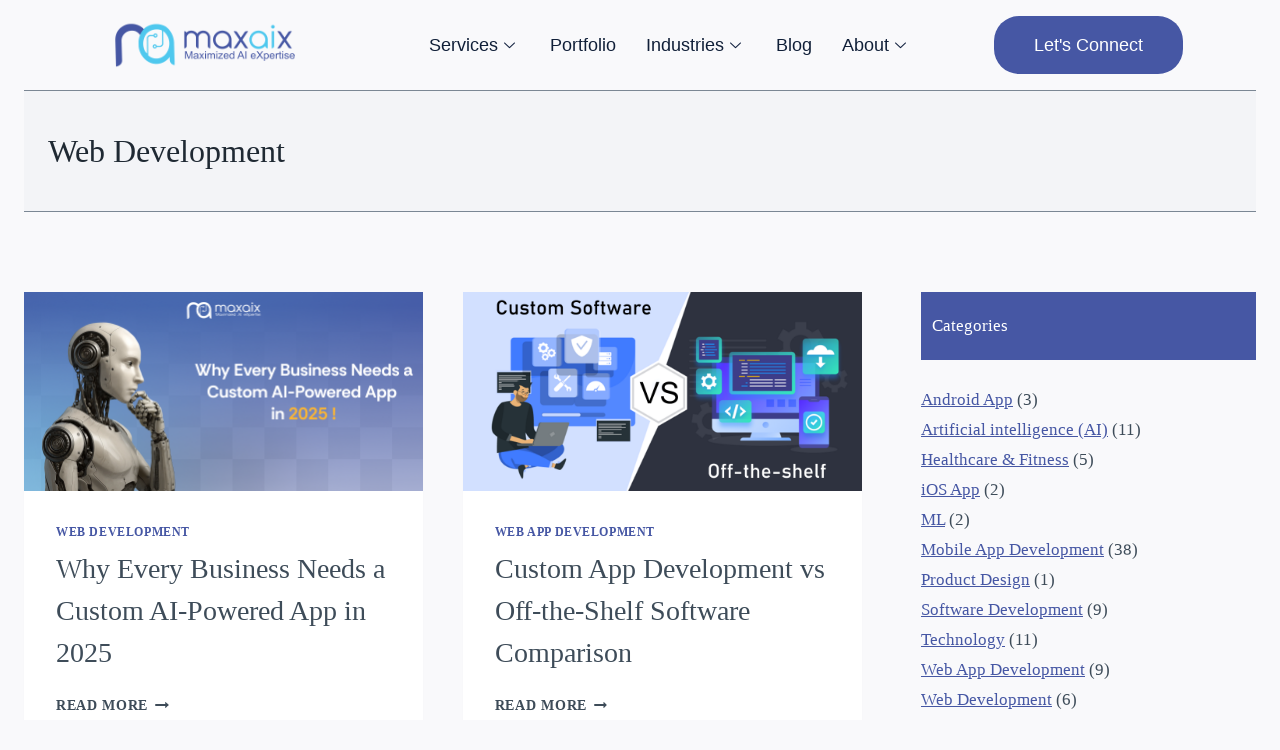

--- FILE ---
content_type: text/html; charset=UTF-8
request_url: https://www.maxaix.com/blog/tag/web-development/
body_size: 22802
content:

<!DOCTYPE html>
<html lang="en-US">
<head>
	<meta charset="UTF-8">
	<meta name="viewport" content="width=device-width, initial-scale=1.0"/>
		<meta name='robots' content='index, follow, max-image-preview:large, max-snippet:-1, max-video-preview:-1' />

	<!-- This site is optimized with the Yoast SEO plugin v22.5 - https://yoast.com/wordpress/plugins/seo/ -->
	<title>Web Development Archives - Maxaix</title>
	<link rel="canonical" href="https://www.maxaix.com/blog/tag/web-development/" />
	<link rel="next" href="https://www.maxaix.com/blog/tag/web-development/page/2/" />
	<meta property="og:locale" content="en_US" />
	<meta property="og:type" content="article" />
	<meta property="og:title" content="Web Development Archives - Maxaix" />
	<meta property="og:url" content="https://www.maxaix.com/blog/tag/web-development/" />
	<meta property="og:site_name" content="Maxaix" />
	<meta name="twitter:card" content="summary_large_image" />
	<meta name="twitter:site" content="@maxaixofficial" />
	<script type="application/ld+json" class="yoast-schema-graph">{"@context":"https://schema.org","@graph":[{"@type":"CollectionPage","@id":"https://www.maxaix.com/blog/tag/web-development/","url":"https://www.maxaix.com/blog/tag/web-development/","name":"Web Development Archives - Maxaix","isPartOf":{"@id":"https://www.maxaix.com/blog/#website"},"primaryImageOfPage":{"@id":"https://www.maxaix.com/blog/tag/web-development/#primaryimage"},"image":{"@id":"https://www.maxaix.com/blog/tag/web-development/#primaryimage"},"thumbnailUrl":"https://www.maxaix.com/blog/wp-content/uploads/2025/07/Frame-14495-3-1.png","breadcrumb":{"@id":"https://www.maxaix.com/blog/tag/web-development/#breadcrumb"},"inLanguage":"en-US"},{"@type":"ImageObject","inLanguage":"en-US","@id":"https://www.maxaix.com/blog/tag/web-development/#primaryimage","url":"https://www.maxaix.com/blog/wp-content/uploads/2025/07/Frame-14495-3-1.png","contentUrl":"https://www.maxaix.com/blog/wp-content/uploads/2025/07/Frame-14495-3-1.png","width":800,"height":400,"caption":"Why Businesses Need AI-Powered Apps in 2025 | MaxAI"},{"@type":"BreadcrumbList","@id":"https://www.maxaix.com/blog/tag/web-development/#breadcrumb","itemListElement":[{"@type":"ListItem","position":1,"name":"Home","item":"https://www.maxaix.com/blog/"},{"@type":"ListItem","position":2,"name":"Web Development"}]},{"@type":"WebSite","@id":"https://www.maxaix.com/blog/#website","url":"https://www.maxaix.com/blog/","name":"Maxaix","description":"","publisher":{"@id":"https://www.maxaix.com/blog/#organization"},"potentialAction":[{"@type":"SearchAction","target":{"@type":"EntryPoint","urlTemplate":"https://www.maxaix.com/blog/?s={search_term_string}"},"query-input":"required name=search_term_string"}],"inLanguage":"en-US"},{"@type":"Organization","@id":"https://www.maxaix.com/blog/#organization","name":"Maxaix","url":"https://www.maxaix.com/blog/","logo":{"@type":"ImageObject","inLanguage":"en-US","@id":"https://www.maxaix.com/blog/#/schema/logo/image/","url":"https://maxaix.com/blog/wp-content/uploads/2023/12/Caln.jpg","contentUrl":"https://maxaix.com/blog/wp-content/uploads/2023/12/Caln.jpg","width":1000,"height":1000,"caption":"Maxaix"},"image":{"@id":"https://www.maxaix.com/blog/#/schema/logo/image/"},"sameAs":["https://www.facebook.com/maxaixoffical","https://x.com/maxaixofficial","https://www.youtube.com/@maxaixofficial","https://www.linkedin.com/company/maxaix/","https://www.instagram.com/maxaixofficial/","https://in.pinterest.com/maxaixofficial/"]}]}</script>
	<!-- / Yoast SEO plugin. -->


<link rel='dns-prefetch' href='//www.googletagmanager.com' />
			<script>document.documentElement.classList.remove( 'no-js' );</script>
			<script>
window._wpemojiSettings = {"baseUrl":"https:\/\/s.w.org\/images\/core\/emoji\/15.0.3\/72x72\/","ext":".png","svgUrl":"https:\/\/s.w.org\/images\/core\/emoji\/15.0.3\/svg\/","svgExt":".svg","source":{"concatemoji":"https:\/\/www.maxaix.com\/blog\/wp-includes\/js\/wp-emoji-release.min.js?ver=6.5.3"}};
/*! This file is auto-generated */
!function(i,n){var o,s,e;function c(e){try{var t={supportTests:e,timestamp:(new Date).valueOf()};sessionStorage.setItem(o,JSON.stringify(t))}catch(e){}}function p(e,t,n){e.clearRect(0,0,e.canvas.width,e.canvas.height),e.fillText(t,0,0);var t=new Uint32Array(e.getImageData(0,0,e.canvas.width,e.canvas.height).data),r=(e.clearRect(0,0,e.canvas.width,e.canvas.height),e.fillText(n,0,0),new Uint32Array(e.getImageData(0,0,e.canvas.width,e.canvas.height).data));return t.every(function(e,t){return e===r[t]})}function u(e,t,n){switch(t){case"flag":return n(e,"\ud83c\udff3\ufe0f\u200d\u26a7\ufe0f","\ud83c\udff3\ufe0f\u200b\u26a7\ufe0f")?!1:!n(e,"\ud83c\uddfa\ud83c\uddf3","\ud83c\uddfa\u200b\ud83c\uddf3")&&!n(e,"\ud83c\udff4\udb40\udc67\udb40\udc62\udb40\udc65\udb40\udc6e\udb40\udc67\udb40\udc7f","\ud83c\udff4\u200b\udb40\udc67\u200b\udb40\udc62\u200b\udb40\udc65\u200b\udb40\udc6e\u200b\udb40\udc67\u200b\udb40\udc7f");case"emoji":return!n(e,"\ud83d\udc26\u200d\u2b1b","\ud83d\udc26\u200b\u2b1b")}return!1}function f(e,t,n){var r="undefined"!=typeof WorkerGlobalScope&&self instanceof WorkerGlobalScope?new OffscreenCanvas(300,150):i.createElement("canvas"),a=r.getContext("2d",{willReadFrequently:!0}),o=(a.textBaseline="top",a.font="600 32px Arial",{});return e.forEach(function(e){o[e]=t(a,e,n)}),o}function t(e){var t=i.createElement("script");t.src=e,t.defer=!0,i.head.appendChild(t)}"undefined"!=typeof Promise&&(o="wpEmojiSettingsSupports",s=["flag","emoji"],n.supports={everything:!0,everythingExceptFlag:!0},e=new Promise(function(e){i.addEventListener("DOMContentLoaded",e,{once:!0})}),new Promise(function(t){var n=function(){try{var e=JSON.parse(sessionStorage.getItem(o));if("object"==typeof e&&"number"==typeof e.timestamp&&(new Date).valueOf()<e.timestamp+604800&&"object"==typeof e.supportTests)return e.supportTests}catch(e){}return null}();if(!n){if("undefined"!=typeof Worker&&"undefined"!=typeof OffscreenCanvas&&"undefined"!=typeof URL&&URL.createObjectURL&&"undefined"!=typeof Blob)try{var e="postMessage("+f.toString()+"("+[JSON.stringify(s),u.toString(),p.toString()].join(",")+"));",r=new Blob([e],{type:"text/javascript"}),a=new Worker(URL.createObjectURL(r),{name:"wpTestEmojiSupports"});return void(a.onmessage=function(e){c(n=e.data),a.terminate(),t(n)})}catch(e){}c(n=f(s,u,p))}t(n)}).then(function(e){for(var t in e)n.supports[t]=e[t],n.supports.everything=n.supports.everything&&n.supports[t],"flag"!==t&&(n.supports.everythingExceptFlag=n.supports.everythingExceptFlag&&n.supports[t]);n.supports.everythingExceptFlag=n.supports.everythingExceptFlag&&!n.supports.flag,n.DOMReady=!1,n.readyCallback=function(){n.DOMReady=!0}}).then(function(){return e}).then(function(){var e;n.supports.everything||(n.readyCallback(),(e=n.source||{}).concatemoji?t(e.concatemoji):e.wpemoji&&e.twemoji&&(t(e.twemoji),t(e.wpemoji)))}))}((window,document),window._wpemojiSettings);
</script>
<link rel='stylesheet' id='elementor-frontend-css' href='https://www.maxaix.com/blog/wp-content/plugins/elementor/assets/css/frontend-lite.min.css?ver=3.19.0' media='all' />
<link rel='stylesheet' id='elementor-post-863-css' href='https://www.maxaix.com/blog/wp-content/uploads/elementor/css/post-863.css?ver=1718295002' media='all' />
<link rel='stylesheet' id='elementor-post-837-css' href='https://www.maxaix.com/blog/wp-content/uploads/elementor/css/post-837.css?ver=1718295002' media='all' />
<style id='wp-emoji-styles-inline-css'>

	img.wp-smiley, img.emoji {
		display: inline !important;
		border: none !important;
		box-shadow: none !important;
		height: 1em !important;
		width: 1em !important;
		margin: 0 0.07em !important;
		vertical-align: -0.1em !important;
		background: none !important;
		padding: 0 !important;
	}
</style>
<link rel='stylesheet' id='wp-block-library-css' href='https://www.maxaix.com/blog/wp-includes/css/dist/block-library/style.min.css?ver=6.5.3' media='all' />
<style id='classic-theme-styles-inline-css'>
/*! This file is auto-generated */
.wp-block-button__link{color:#fff;background-color:#32373c;border-radius:9999px;box-shadow:none;text-decoration:none;padding:calc(.667em + 2px) calc(1.333em + 2px);font-size:1.125em}.wp-block-file__button{background:#32373c;color:#fff;text-decoration:none}
</style>
<style id='global-styles-inline-css'>
body{--wp--preset--color--black: #000000;--wp--preset--color--cyan-bluish-gray: #abb8c3;--wp--preset--color--white: #ffffff;--wp--preset--color--pale-pink: #f78da7;--wp--preset--color--vivid-red: #cf2e2e;--wp--preset--color--luminous-vivid-orange: #ff6900;--wp--preset--color--luminous-vivid-amber: #fcb900;--wp--preset--color--light-green-cyan: #7bdcb5;--wp--preset--color--vivid-green-cyan: #00d084;--wp--preset--color--pale-cyan-blue: #8ed1fc;--wp--preset--color--vivid-cyan-blue: #0693e3;--wp--preset--color--vivid-purple: #9b51e0;--wp--preset--color--theme-palette-1: #4657a4;--wp--preset--color--theme-palette-2: #2dc7ec;--wp--preset--color--theme-palette-3: #1f2933;--wp--preset--color--theme-palette-4: #3e4c59;--wp--preset--color--theme-palette-5: #52606d;--wp--preset--color--theme-palette-6: #7b8794;--wp--preset--color--theme-palette-7: #f3f4f7;--wp--preset--color--theme-palette-8: #f9f9fb;--wp--preset--color--theme-palette-9: #ffffff;--wp--preset--gradient--vivid-cyan-blue-to-vivid-purple: linear-gradient(135deg,rgba(6,147,227,1) 0%,rgb(155,81,224) 100%);--wp--preset--gradient--light-green-cyan-to-vivid-green-cyan: linear-gradient(135deg,rgb(122,220,180) 0%,rgb(0,208,130) 100%);--wp--preset--gradient--luminous-vivid-amber-to-luminous-vivid-orange: linear-gradient(135deg,rgba(252,185,0,1) 0%,rgba(255,105,0,1) 100%);--wp--preset--gradient--luminous-vivid-orange-to-vivid-red: linear-gradient(135deg,rgba(255,105,0,1) 0%,rgb(207,46,46) 100%);--wp--preset--gradient--very-light-gray-to-cyan-bluish-gray: linear-gradient(135deg,rgb(238,238,238) 0%,rgb(169,184,195) 100%);--wp--preset--gradient--cool-to-warm-spectrum: linear-gradient(135deg,rgb(74,234,220) 0%,rgb(151,120,209) 20%,rgb(207,42,186) 40%,rgb(238,44,130) 60%,rgb(251,105,98) 80%,rgb(254,248,76) 100%);--wp--preset--gradient--blush-light-purple: linear-gradient(135deg,rgb(255,206,236) 0%,rgb(152,150,240) 100%);--wp--preset--gradient--blush-bordeaux: linear-gradient(135deg,rgb(254,205,165) 0%,rgb(254,45,45) 50%,rgb(107,0,62) 100%);--wp--preset--gradient--luminous-dusk: linear-gradient(135deg,rgb(255,203,112) 0%,rgb(199,81,192) 50%,rgb(65,88,208) 100%);--wp--preset--gradient--pale-ocean: linear-gradient(135deg,rgb(255,245,203) 0%,rgb(182,227,212) 50%,rgb(51,167,181) 100%);--wp--preset--gradient--electric-grass: linear-gradient(135deg,rgb(202,248,128) 0%,rgb(113,206,126) 100%);--wp--preset--gradient--midnight: linear-gradient(135deg,rgb(2,3,129) 0%,rgb(40,116,252) 100%);--wp--preset--font-size--small: 14px;--wp--preset--font-size--medium: 24px;--wp--preset--font-size--large: 32px;--wp--preset--font-size--x-large: 42px;--wp--preset--font-size--larger: 40px;--wp--preset--spacing--20: 0.44rem;--wp--preset--spacing--30: 0.67rem;--wp--preset--spacing--40: 1rem;--wp--preset--spacing--50: 1.5rem;--wp--preset--spacing--60: 2.25rem;--wp--preset--spacing--70: 3.38rem;--wp--preset--spacing--80: 5.06rem;--wp--preset--shadow--natural: 6px 6px 9px rgba(0, 0, 0, 0.2);--wp--preset--shadow--deep: 12px 12px 50px rgba(0, 0, 0, 0.4);--wp--preset--shadow--sharp: 6px 6px 0px rgba(0, 0, 0, 0.2);--wp--preset--shadow--outlined: 6px 6px 0px -3px rgba(255, 255, 255, 1), 6px 6px rgba(0, 0, 0, 1);--wp--preset--shadow--crisp: 6px 6px 0px rgba(0, 0, 0, 1);}:where(.is-layout-flex){gap: 0.5em;}:where(.is-layout-grid){gap: 0.5em;}body .is-layout-flex{display: flex;}body .is-layout-flex{flex-wrap: wrap;align-items: center;}body .is-layout-flex > *{margin: 0;}body .is-layout-grid{display: grid;}body .is-layout-grid > *{margin: 0;}:where(.wp-block-columns.is-layout-flex){gap: 2em;}:where(.wp-block-columns.is-layout-grid){gap: 2em;}:where(.wp-block-post-template.is-layout-flex){gap: 1.25em;}:where(.wp-block-post-template.is-layout-grid){gap: 1.25em;}.has-black-color{color: var(--wp--preset--color--black) !important;}.has-cyan-bluish-gray-color{color: var(--wp--preset--color--cyan-bluish-gray) !important;}.has-white-color{color: var(--wp--preset--color--white) !important;}.has-pale-pink-color{color: var(--wp--preset--color--pale-pink) !important;}.has-vivid-red-color{color: var(--wp--preset--color--vivid-red) !important;}.has-luminous-vivid-orange-color{color: var(--wp--preset--color--luminous-vivid-orange) !important;}.has-luminous-vivid-amber-color{color: var(--wp--preset--color--luminous-vivid-amber) !important;}.has-light-green-cyan-color{color: var(--wp--preset--color--light-green-cyan) !important;}.has-vivid-green-cyan-color{color: var(--wp--preset--color--vivid-green-cyan) !important;}.has-pale-cyan-blue-color{color: var(--wp--preset--color--pale-cyan-blue) !important;}.has-vivid-cyan-blue-color{color: var(--wp--preset--color--vivid-cyan-blue) !important;}.has-vivid-purple-color{color: var(--wp--preset--color--vivid-purple) !important;}.has-black-background-color{background-color: var(--wp--preset--color--black) !important;}.has-cyan-bluish-gray-background-color{background-color: var(--wp--preset--color--cyan-bluish-gray) !important;}.has-white-background-color{background-color: var(--wp--preset--color--white) !important;}.has-pale-pink-background-color{background-color: var(--wp--preset--color--pale-pink) !important;}.has-vivid-red-background-color{background-color: var(--wp--preset--color--vivid-red) !important;}.has-luminous-vivid-orange-background-color{background-color: var(--wp--preset--color--luminous-vivid-orange) !important;}.has-luminous-vivid-amber-background-color{background-color: var(--wp--preset--color--luminous-vivid-amber) !important;}.has-light-green-cyan-background-color{background-color: var(--wp--preset--color--light-green-cyan) !important;}.has-vivid-green-cyan-background-color{background-color: var(--wp--preset--color--vivid-green-cyan) !important;}.has-pale-cyan-blue-background-color{background-color: var(--wp--preset--color--pale-cyan-blue) !important;}.has-vivid-cyan-blue-background-color{background-color: var(--wp--preset--color--vivid-cyan-blue) !important;}.has-vivid-purple-background-color{background-color: var(--wp--preset--color--vivid-purple) !important;}.has-black-border-color{border-color: var(--wp--preset--color--black) !important;}.has-cyan-bluish-gray-border-color{border-color: var(--wp--preset--color--cyan-bluish-gray) !important;}.has-white-border-color{border-color: var(--wp--preset--color--white) !important;}.has-pale-pink-border-color{border-color: var(--wp--preset--color--pale-pink) !important;}.has-vivid-red-border-color{border-color: var(--wp--preset--color--vivid-red) !important;}.has-luminous-vivid-orange-border-color{border-color: var(--wp--preset--color--luminous-vivid-orange) !important;}.has-luminous-vivid-amber-border-color{border-color: var(--wp--preset--color--luminous-vivid-amber) !important;}.has-light-green-cyan-border-color{border-color: var(--wp--preset--color--light-green-cyan) !important;}.has-vivid-green-cyan-border-color{border-color: var(--wp--preset--color--vivid-green-cyan) !important;}.has-pale-cyan-blue-border-color{border-color: var(--wp--preset--color--pale-cyan-blue) !important;}.has-vivid-cyan-blue-border-color{border-color: var(--wp--preset--color--vivid-cyan-blue) !important;}.has-vivid-purple-border-color{border-color: var(--wp--preset--color--vivid-purple) !important;}.has-vivid-cyan-blue-to-vivid-purple-gradient-background{background: var(--wp--preset--gradient--vivid-cyan-blue-to-vivid-purple) !important;}.has-light-green-cyan-to-vivid-green-cyan-gradient-background{background: var(--wp--preset--gradient--light-green-cyan-to-vivid-green-cyan) !important;}.has-luminous-vivid-amber-to-luminous-vivid-orange-gradient-background{background: var(--wp--preset--gradient--luminous-vivid-amber-to-luminous-vivid-orange) !important;}.has-luminous-vivid-orange-to-vivid-red-gradient-background{background: var(--wp--preset--gradient--luminous-vivid-orange-to-vivid-red) !important;}.has-very-light-gray-to-cyan-bluish-gray-gradient-background{background: var(--wp--preset--gradient--very-light-gray-to-cyan-bluish-gray) !important;}.has-cool-to-warm-spectrum-gradient-background{background: var(--wp--preset--gradient--cool-to-warm-spectrum) !important;}.has-blush-light-purple-gradient-background{background: var(--wp--preset--gradient--blush-light-purple) !important;}.has-blush-bordeaux-gradient-background{background: var(--wp--preset--gradient--blush-bordeaux) !important;}.has-luminous-dusk-gradient-background{background: var(--wp--preset--gradient--luminous-dusk) !important;}.has-pale-ocean-gradient-background{background: var(--wp--preset--gradient--pale-ocean) !important;}.has-electric-grass-gradient-background{background: var(--wp--preset--gradient--electric-grass) !important;}.has-midnight-gradient-background{background: var(--wp--preset--gradient--midnight) !important;}.has-small-font-size{font-size: var(--wp--preset--font-size--small) !important;}.has-medium-font-size{font-size: var(--wp--preset--font-size--medium) !important;}.has-large-font-size{font-size: var(--wp--preset--font-size--large) !important;}.has-x-large-font-size{font-size: var(--wp--preset--font-size--x-large) !important;}
.wp-block-navigation a:where(:not(.wp-element-button)){color: inherit;}
:where(.wp-block-post-template.is-layout-flex){gap: 1.25em;}:where(.wp-block-post-template.is-layout-grid){gap: 1.25em;}
:where(.wp-block-columns.is-layout-flex){gap: 2em;}:where(.wp-block-columns.is-layout-grid){gap: 2em;}
.wp-block-pullquote{font-size: 1.5em;line-height: 1.6;}
</style>
<link rel='stylesheet' id='kadence-global-css' href='https://www.maxaix.com/blog/wp-content/themes/kadence/assets/css/global.min.css?ver=1.1.49' media='all' />
<style id='kadence-global-inline-css'>
/* Kadence Base CSS */
:root{--global-palette1:#4657a4;--global-palette2:#2dc7ec;--global-palette3:#1f2933;--global-palette4:#3e4c59;--global-palette5:#52606d;--global-palette6:#7b8794;--global-palette7:#f3f4f7;--global-palette8:#f9f9fb;--global-palette9:#ffffff;--global-palette9rgb:255, 255, 255;--global-palette-highlight:var(--global-palette1);--global-palette-highlight-alt:var(--global-palette2);--global-palette-highlight-alt2:var(--global-palette9);--global-palette-btn-bg:var(--global-palette1);--global-palette-btn-bg-hover:var(--global-palette2);--global-palette-btn:#ffffff;--global-palette-btn-hover:#ffffff;--global-body-font-family:'Made Tommy';--global-heading-font-family:'Made Tommy';--global-primary-nav-font-family:inherit;--global-fallback-font:sans-serif;--global-display-fallback-font:sans-serif;--global-content-width:1290px;--global-content-narrow-width:842px;--global-content-edge-padding:1.5rem;--global-content-boxed-padding:2rem;--global-calc-content-width:calc(1290px - var(--global-content-edge-padding) - var(--global-content-edge-padding) );--wp--style--global--content-size:var(--global-calc-content-width);}.wp-site-blocks{--global-vw:calc( 100vw - ( 0.5 * var(--scrollbar-offset)));}:root body.kadence-elementor-colors{--e-global-color-kadence1:var(--global-palette1);--e-global-color-kadence2:var(--global-palette2);--e-global-color-kadence3:var(--global-palette3);--e-global-color-kadence4:var(--global-palette4);--e-global-color-kadence5:var(--global-palette5);--e-global-color-kadence6:var(--global-palette6);--e-global-color-kadence7:var(--global-palette7);--e-global-color-kadence8:var(--global-palette8);--e-global-color-kadence9:var(--global-palette9);}body{background:var(--global-palette8);-webkit-font-smoothing:antialiased;-moz-osx-font-smoothing:grayscale;}body, input, select, optgroup, textarea{font-style:normal;font-weight:400;font-size:17px;line-height:1.6;font-family:var(--global-body-font-family);color:var(--global-palette4);}.content-bg, body.content-style-unboxed .site{background:var(--global-palette9);}h1,h2,h3,h4,h5,h6{font-family:var(--global-heading-font-family);}h1{font-style:normal;font-weight:400;font-size:32px;line-height:1.5;font-family:'Made Tommy';color:var(--global-palette3);}h2{font-style:normal;font-weight:400;font-size:28px;line-height:1.5;font-family:'Made Tommy';color:var(--global-palette3);}h3{font-style:normal;font-weight:400;font-size:24px;line-height:1.5;font-family:'Made Tommy';color:var(--global-palette3);}h4{font-style:normal;font-weight:400;font-size:22px;line-height:1.5;font-family:'Made Tommy';color:var(--global-palette4);}h5{font-style:normal;font-weight:400;font-size:20px;line-height:1.5;font-family:'Made Tommy';color:var(--global-palette4);}h6{font-style:normal;font-weight:400;font-size:18px;line-height:1.5;font-family:'Made Tommy';color:var(--global-palette5);}.entry-hero h1{font-style:normal;font-weight:400;font-family:'Made Tommy';}.entry-hero .kadence-breadcrumbs, .entry-hero .search-form{font-style:normal;font-weight:400;font-family:'Made Tommy';}.entry-hero .kadence-breadcrumbs{max-width:1290px;}.site-container, .site-header-row-layout-contained, .site-footer-row-layout-contained, .entry-hero-layout-contained, .comments-area, .alignfull > .wp-block-cover__inner-container, .alignwide > .wp-block-cover__inner-container{max-width:var(--global-content-width);}.content-width-narrow .content-container.site-container, .content-width-narrow .hero-container.site-container{max-width:var(--global-content-narrow-width);}@media all and (min-width: 1520px){.wp-site-blocks .content-container  .alignwide{margin-left:-115px;margin-right:-115px;width:unset;max-width:unset;}}@media all and (min-width: 1102px){.content-width-narrow .wp-site-blocks .content-container .alignwide{margin-left:-130px;margin-right:-130px;width:unset;max-width:unset;}}.content-style-boxed .wp-site-blocks .entry-content .alignwide{margin-left:calc( -1 * var( --global-content-boxed-padding ) );margin-right:calc( -1 * var( --global-content-boxed-padding ) );}.content-area{margin-top:5rem;margin-bottom:5rem;}@media all and (max-width: 1024px){.content-area{margin-top:3rem;margin-bottom:3rem;}}@media all and (max-width: 767px){.content-area{margin-top:2rem;margin-bottom:2rem;}}@media all and (max-width: 1024px){:root{--global-content-boxed-padding:2rem;}}@media all and (max-width: 767px){:root{--global-content-boxed-padding:1.5rem;}}.entry-content-wrap{padding:2rem;}@media all and (max-width: 1024px){.entry-content-wrap{padding:2rem;}}@media all and (max-width: 767px){.entry-content-wrap{padding:1.5rem;}}.entry.single-entry{box-shadow:0px 15px 15px -10px rgba(0,0,0,0.05);}.entry.loop-entry{box-shadow:0px 15px 15px -10px rgba(0,0,0,0.05);}.loop-entry .entry-content-wrap{padding:2rem;}@media all and (max-width: 1024px){.loop-entry .entry-content-wrap{padding:2rem;}}@media all and (max-width: 767px){.loop-entry .entry-content-wrap{padding:1.5rem;}}.primary-sidebar.widget-area .widget{margin-bottom:1.5em;font-style:normal;font-weight:400;font-family:'Made Tommy';color:var(--global-palette4);}.primary-sidebar.widget-area .widget-title{font-style:normal;font-weight:400;font-size:20px;line-height:1.5;font-family:'Made Tommy';color:var(--global-palette3);}button, .button, .wp-block-button__link, input[type="button"], input[type="reset"], input[type="submit"], .fl-button, .elementor-button-wrapper .elementor-button{box-shadow:0px 0px 0px -7px rgba(0,0,0,0);}button:hover, button:focus, button:active, .button:hover, .button:focus, .button:active, .wp-block-button__link:hover, .wp-block-button__link:focus, .wp-block-button__link:active, input[type="button"]:hover, input[type="button"]:focus, input[type="button"]:active, input[type="reset"]:hover, input[type="reset"]:focus, input[type="reset"]:active, input[type="submit"]:hover, input[type="submit"]:focus, input[type="submit"]:active, .elementor-button-wrapper .elementor-button:hover, .elementor-button-wrapper .elementor-button:focus, .elementor-button-wrapper .elementor-button:active{box-shadow:0px 15px 25px -7px rgba(0,0,0,0.1);}.kb-button.kb-btn-global-outline.kb-btn-global-inherit{padding-top:calc(px - 2px);padding-right:calc(px - 2px);padding-bottom:calc(px - 2px);padding-left:calc(px - 2px);}.wp-site-blocks .entry-hero-container-inner{background:var(--global-palette9);}#kt-scroll-up-reader, #kt-scroll-up{border-radius:0px 0px 0px 0px;background:var(--global-palette1);border-color:var(--global-palette1);bottom:50px;font-size:1.2em;padding:0.4em 0.4em 0.4em 0.4em;}#kt-scroll-up-reader.scroll-up-side-right, #kt-scroll-up.scroll-up-side-right{right:30px;}#kt-scroll-up-reader.scroll-up-side-left, #kt-scroll-up.scroll-up-side-left{left:30px;}.post-archive-hero-section .entry-hero-container-inner{border-top:1px solid var(--global-palette6);border-bottom:1px solid var(--global-palette6);}.entry-hero.post-archive-hero-section .entry-header{min-height:120px;}.wp-site-blocks .post-archive-title h1{color:var(--global-palette1);}.loop-entry.type-post h2.entry-title{font-style:normal;font-weight:400;font-family:'Made Tommy';color:var(--global-palette4);}.loop-entry.type-post .entry-taxonomies{font-style:normal;font-weight:400;font-family:'Made Tommy';}.loop-entry.type-post .entry-meta{font-style:normal;font-weight:400;font-family:'Made Tommy';}
/* Kadence Header CSS */
@media all and (max-width: 1024px){.mobile-transparent-header #masthead{position:absolute;left:0px;right:0px;z-index:100;}.kadence-scrollbar-fixer.mobile-transparent-header #masthead{right:var(--scrollbar-offset,0);}.mobile-transparent-header #masthead, .mobile-transparent-header .site-top-header-wrap .site-header-row-container-inner, .mobile-transparent-header .site-main-header-wrap .site-header-row-container-inner, .mobile-transparent-header .site-bottom-header-wrap .site-header-row-container-inner{background:transparent;}.site-header-row-tablet-layout-fullwidth, .site-header-row-tablet-layout-standard{padding:0px;}}@media all and (min-width: 1025px){.transparent-header #masthead{position:absolute;left:0px;right:0px;z-index:100;}.transparent-header.kadence-scrollbar-fixer #masthead{right:var(--scrollbar-offset,0);}.transparent-header #masthead, .transparent-header .site-top-header-wrap .site-header-row-container-inner, .transparent-header .site-main-header-wrap .site-header-row-container-inner, .transparent-header .site-bottom-header-wrap .site-header-row-container-inner{background:transparent;}}.site-branding{padding:0px 0px 0px 0px;}.site-branding .site-title{font-style:normal;font-weight:normal;font-size:60px;line-height:1.2;font-family:'Bilbo Swash Caps', var(--global-fallback-font);color:var(--global-palette3);}@media all and (max-width: 1024px){.site-branding .site-title{font-size:35px;}}@media all and (max-width: 767px){.site-branding .site-title{font-size:20px;}}#masthead, #masthead .kadence-sticky-header.item-is-fixed:not(.item-at-start):not(.site-header-row-container):not(.site-main-header-wrap), #masthead .kadence-sticky-header.item-is-fixed:not(.item-at-start) > .site-header-row-container-inner{background:var(--global-palette9);}.header-navigation .header-menu-container ul ul.sub-menu, .header-navigation .header-menu-container ul ul.submenu{background:var(--global-palette3);box-shadow:0px 2px 13px 0px rgba(0,0,0,0.1);}.header-navigation .header-menu-container ul ul li.menu-item, .header-menu-container ul.menu > li.kadence-menu-mega-enabled > ul > li.menu-item > a{border-bottom:1px solid rgba(255,255,255,0.1);}.header-navigation .header-menu-container ul ul li.menu-item > a{width:200px;padding-top:1em;padding-bottom:1em;color:var(--global-palette8);font-size:12px;}.header-navigation .header-menu-container ul ul li.menu-item > a:hover{color:var(--global-palette9);background:var(--global-palette1);}.header-navigation .header-menu-container ul ul li.menu-item.current-menu-item > a{color:var(--global-palette9);background:var(--global-palette4);}.mobile-toggle-open-container .menu-toggle-open{color:var(--global-palette5);padding:0.4em 0.6em 0.4em 0.6em;font-size:14px;}.mobile-toggle-open-container .menu-toggle-open.menu-toggle-style-bordered{border:1px solid currentColor;}.mobile-toggle-open-container .menu-toggle-open .menu-toggle-icon{font-size:24px;}.mobile-toggle-open-container .menu-toggle-open:hover, .mobile-toggle-open-container .menu-toggle-open:focus-visible{color:var(--global-palette-highlight);}.mobile-navigation ul li{font-size:14px;}.mobile-navigation ul li a{padding-top:1em;padding-bottom:1em;}.mobile-navigation ul li > a, .mobile-navigation ul li.menu-item-has-children > .drawer-nav-drop-wrap{color:var(--global-palette3);}.mobile-navigation ul li > a:hover, .mobile-navigation ul li.menu-item-has-children > .drawer-nav-drop-wrap:hover{color:var(--global-palette3);}.mobile-navigation ul li.current-menu-item > a, .mobile-navigation ul li.current-menu-item.menu-item-has-children > .drawer-nav-drop-wrap{color:var(--global-palette-highlight);}.mobile-navigation ul li.menu-item-has-children .drawer-nav-drop-wrap, .mobile-navigation ul li:not(.menu-item-has-children) a{border-bottom:1px solid var(--global-palette6);}.mobile-navigation:not(.drawer-navigation-parent-toggle-true) ul li.menu-item-has-children .drawer-nav-drop-wrap button{border-left:1px solid var(--global-palette6);}#mobile-drawer .drawer-inner, #mobile-drawer.popup-drawer-layout-fullwidth.popup-drawer-animation-slice .pop-portion-bg, #mobile-drawer.popup-drawer-layout-fullwidth.popup-drawer-animation-slice.pop-animated.show-drawer .drawer-inner{background:var(--global-palette9);}#mobile-drawer .drawer-header .drawer-toggle{padding:0.6em 0.15em 0.6em 0.15em;font-size:24px;}#mobile-drawer .drawer-header .drawer-toggle, #mobile-drawer .drawer-header .drawer-toggle:focus{color:var(--global-palette3);}#mobile-drawer .drawer-header .drawer-toggle:hover, #mobile-drawer .drawer-header .drawer-toggle:focus:hover{color:var(--global-palette3);}
/* Kadence Footer CSS */
#colophon{background:var(--global-palette7);}
</style>
<link rel='stylesheet' id='elementor-icons-ekiticons-css' href='https://www.maxaix.com/blog/wp-content/plugins/elementskit-lite/modules/elementskit-icon-pack/assets/css/ekiticons.css?ver=3.1.3' media='all' />
<style id='kadence-custom-font-css-inline-css'>
@font-face {font-family: "Made Tommy";font-style: normal;font-weight: 400;src:url("https://maxaix.com/blog/wp-content/uploads/2023/11/MADE-TOMMY-Regular_PERSONAL-USE.woff") format("woff2"),url("https://maxaix.com/blog/wp-content/uploads/2023/11/MADE-TOMMY-Medium_PERSONAL-USE.woff") format("woff");font-display: swap;}
</style>
<link rel='stylesheet' id='kadence-blocks-advancedbtn-css' href='https://www.maxaix.com/blog/wp-content/plugins/kadence-blocks/dist/style-blocks-advancedbtn.css?ver=3.2.36' media='all' />
<style id='kadence-blocks-global-variables-inline-css'>
:root {--global-kb-font-size-sm:clamp(0.8rem, 0.73rem + 0.217vw, 0.9rem);--global-kb-font-size-md:clamp(1.1rem, 0.995rem + 0.326vw, 1.25rem);--global-kb-font-size-lg:clamp(1.75rem, 1.576rem + 0.543vw, 2rem);--global-kb-font-size-xl:clamp(2.25rem, 1.728rem + 1.63vw, 3rem);--global-kb-font-size-xxl:clamp(2.5rem, 1.456rem + 3.26vw, 4rem);--global-kb-font-size-xxxl:clamp(2.75rem, 0.489rem + 7.065vw, 6rem);}
</style>
<link rel='stylesheet' id='ekit-widget-styles-css' href='https://www.maxaix.com/blog/wp-content/plugins/elementskit-lite/widgets/init/assets/css/widget-styles.css?ver=3.1.3' media='all' />
<link rel='stylesheet' id='ekit-responsive-css' href='https://www.maxaix.com/blog/wp-content/plugins/elementskit-lite/widgets/init/assets/css/responsive.css?ver=3.1.3' media='all' />
<style id='kadence_blocks_css-inline-css'>
ul.menu .wp-block-kadence-advancedbtn .kb-btn1861_64ade6-05.kb-button{width:initial;}
</style>
<script src="https://www.maxaix.com/blog/wp-includes/js/jquery/jquery.min.js?ver=3.7.1" id="jquery-core-js"></script>
<script src="https://www.maxaix.com/blog/wp-includes/js/jquery/jquery-migrate.min.js?ver=3.4.1" id="jquery-migrate-js"></script>

<!-- Google tag (gtag.js) snippet added by Site Kit -->

<!-- Google Analytics snippet added by Site Kit -->
<script src="https://www.googletagmanager.com/gtag/js?id=GT-WV8FPFB" id="google_gtagjs-js" async></script>
<script id="google_gtagjs-js-after">
window.dataLayer = window.dataLayer || [];function gtag(){dataLayer.push(arguments);}
gtag("set","linker",{"domains":["www.maxaix.com"]});
gtag("js", new Date());
gtag("set", "developer_id.dZTNiMT", true);
gtag("config", "GT-WV8FPFB");
</script>

<!-- End Google tag (gtag.js) snippet added by Site Kit -->
<link rel="https://api.w.org/" href="https://www.maxaix.com/blog/wp-json/" /><link rel="alternate" type="application/json" href="https://www.maxaix.com/blog/wp-json/wp/v2/tags/320" /><link rel="EditURI" type="application/rsd+xml" title="RSD" href="https://www.maxaix.com/blog/xmlrpc.php?rsd" />
<meta name="generator" content="WordPress 6.5.3" />
<meta name="generator" content="Site Kit by Google 1.126.0" /><link rel="preload" id="kadence-header-preload" href="https://www.maxaix.com/blog/wp-content/themes/kadence/assets/css/header.min.css?ver=1.1.49" as="style">
<link rel="preload" id="kadence-content-preload" href="https://www.maxaix.com/blog/wp-content/themes/kadence/assets/css/content.min.css?ver=1.1.49" as="style">
<link rel="preload" id="kadence-sidebar-preload" href="https://www.maxaix.com/blog/wp-content/themes/kadence/assets/css/sidebar.min.css?ver=1.1.49" as="style">
<link rel="preload" id="kadence-footer-preload" href="https://www.maxaix.com/blog/wp-content/themes/kadence/assets/css/footer.min.css?ver=1.1.49" as="style">
<meta name="google-site-verification" content="-dpDSsPMBcfVvrmK0Z1pKrHPBsIMIM_GRjNXtViW4rU"><meta name="generator" content="Elementor 3.19.0; features: e_optimized_assets_loading, e_optimized_css_loading, e_font_icon_svg, additional_custom_breakpoints, block_editor_assets_optimize, e_image_loading_optimization; settings: css_print_method-external, google_font-enabled, font_display-swap">
<link rel='stylesheet' id='kadence-fonts-css' href='https://fonts.googleapis.com/css?family=Bilbo%20Swash%20Caps:regular&#038;display=swap' media='all' />
<link rel="icon" href="https://www.maxaix.com/blog/wp-content/uploads/2023/11/cropped-favicon-3-1-32x32.png" sizes="32x32" />
<link rel="icon" href="https://www.maxaix.com/blog/wp-content/uploads/2023/11/cropped-favicon-3-1-192x192.png" sizes="192x192" />
<link rel="apple-touch-icon" href="https://www.maxaix.com/blog/wp-content/uploads/2023/11/cropped-favicon-3-1-180x180.png" />
<meta name="msapplication-TileImage" content="https://www.maxaix.com/blog/wp-content/uploads/2023/11/cropped-favicon-3-1-270x270.png" />
</head>
<body class="archive tag tag-web-development tag-320 wp-embed-responsive hfeed hide-focus-outline link-style-standard has-sidebar content-title-style-above content-width-normal content-style-boxed content-vertical-padding-show non-transparent-header mobile-non-transparent-header kadence-elementor-colors elementor-default elementor-kit-801">
<div class="ekit-template-content-markup ekit-template-content-header ekit-template-content-theme-support">
		<div data-elementor-type="wp-post" data-elementor-id="863" class="elementor elementor-863" data-elementor-post-type="elementskit_template">
						<section class="elementor-section elementor-top-section elementor-element elementor-element-653a1997 elementor-section-content-middle elementor-section-boxed elementor-section-height-default elementor-section-height-default" data-id="653a1997" data-element_type="section">
						<div class="elementor-container elementor-column-gap-default">
					<div class="elementor-column elementor-col-33 elementor-top-column elementor-element elementor-element-5d820a05" data-id="5d820a05" data-element_type="column">
			<div class="elementor-widget-wrap elementor-element-populated">
						<div class="elementor-element elementor-element-1c1791df elementor-widget elementor-widget-image" data-id="1c1791df" data-element_type="widget" data-widget_type="image.default">
				<div class="elementor-widget-container">
			<style>/*! elementor - v3.19.0 - 29-01-2024 */
.elementor-widget-image{text-align:center}.elementor-widget-image a{display:inline-block}.elementor-widget-image a img[src$=".svg"]{width:48px}.elementor-widget-image img{vertical-align:middle;display:inline-block}</style>											<a href="https://maxaix.com/">
							<img loading="lazy" width="1024" height="216" src="https://www.maxaix.com/blog/wp-content/uploads/2023/11/logo-black-1024x216.png" class="attachment-large size-large wp-image-10" alt="" srcset="https://www.maxaix.com/blog/wp-content/uploads/2023/11/logo-black-1024x216.png 1024w, https://www.maxaix.com/blog/wp-content/uploads/2023/11/logo-black-300x63.png 300w, https://www.maxaix.com/blog/wp-content/uploads/2023/11/logo-black-768x162.png 768w, https://www.maxaix.com/blog/wp-content/uploads/2023/11/logo-black.png 1280w" sizes="(max-width: 1024px) 100vw, 1024px" />								</a>
													</div>
				</div>
					</div>
		</div>
				<div class="elementor-column elementor-col-33 elementor-top-column elementor-element elementor-element-1eb72fea" data-id="1eb72fea" data-element_type="column">
			<div class="elementor-widget-wrap elementor-element-populated">
						<div class="elementor-element elementor-element-494678e6 elementor-widget elementor-widget-ekit-nav-menu" data-id="494678e6" data-element_type="widget" data-widget_type="ekit-nav-menu.default">
				<div class="elementor-widget-container">
			<div class="ekit-wid-con ekit_menu_responsive_tablet" data-hamburger-icon="" data-hamburger-icon-type="icon" data-responsive-breakpoint="1024">            <button class="elementskit-menu-hamburger elementskit-menu-toggler"  type="button" aria-label="hamburger-icon">
                                    <span class="elementskit-menu-hamburger-icon"></span><span class="elementskit-menu-hamburger-icon"></span><span class="elementskit-menu-hamburger-icon"></span>
                            </button>
            <div id="ekit-megamenu-menu-1" class="elementskit-menu-container elementskit-menu-offcanvas-elements elementskit-navbar-nav-default ekit-nav-menu-one-page-no ekit-nav-dropdown-hover"><ul id="menu-menu-1" class="elementskit-navbar-nav elementskit-menu-po-center submenu-click-on-icon"><li id="menu-item-879" class="menu-item menu-item-type-custom menu-item-object-custom menu-item-879 nav-item elementskit-dropdown-has top_position elementskit-dropdown-menu-full_width elementskit-megamenu-has elementskit-mobile-builder-content" data-vertical-menu=""><a href="#" class="ekit-menu-nav-link">Services<i aria-hidden="true" class="icon icon-down-arrow1 elementskit-submenu-indicator"></i></a><div class="elementskit-megamenu-panel">		<div data-elementor-type="wp-post" data-elementor-id="903" class="elementor elementor-903" data-elementor-post-type="elementskit_content">
				<div class="elementor-element elementor-element-ab45e32 e-flex e-con-boxed e-con e-parent" data-id="ab45e32" data-element_type="container" data-settings="{&quot;content_width&quot;:&quot;boxed&quot;}" data-core-v316-plus="true">
					<div class="e-con-inner">
					</div>
				</div>
				<section class="elementor-section elementor-top-section elementor-element elementor-element-228d518a elementor-section-full_width elementor-section-height-default elementor-section-height-default" data-id="228d518a" data-element_type="section" data-settings="{&quot;background_background&quot;:&quot;classic&quot;}">
						<div class="elementor-container elementor-column-gap-no">
					<div class="elementor-column elementor-col-100 elementor-top-column elementor-element elementor-element-2346176a" data-id="2346176a" data-element_type="column">
			<div class="elementor-widget-wrap elementor-element-populated">
						<section class="elementor-section elementor-inner-section elementor-element elementor-element-1e190d51 elementor-section-boxed elementor-section-height-default elementor-section-height-default" data-id="1e190d51" data-element_type="section">
						<div class="elementor-container elementor-column-gap-default">
					<div class="elementor-column elementor-col-25 elementor-inner-column elementor-element elementor-element-2bdb307d" data-id="2bdb307d" data-element_type="column">
			<div class="elementor-widget-wrap elementor-element-populated">
						<div class="elementor-element elementor-element-546a92a4 elementor-widget elementor-widget-elementskit-heading" data-id="546a92a4" data-element_type="widget" data-widget_type="elementskit-heading.default">
				<div class="elementor-widget-container">
			<div class="ekit-wid-con" ><div class="ekit-heading elementskit-section-title-wraper text_left   ekit_heading_tablet-   ekit_heading_mobile-"><h2 class="ekit-heading--subtitle elementskit-section-subtitle  ">
						AI &amp; ML
					</h2></div></div>		</div>
				</div>
				<div class="elementor-element elementor-element-2b5f64e6 elementor-widget elementor-widget-elementskit-page-list" data-id="2b5f64e6" data-element_type="widget" data-widget_type="elementskit-page-list.default">
				<div class="elementor-widget-container">
			<div class="ekit-wid-con" >		<div class="elementor-icon-list-items ">
								<div class="elementor-icon-list-item   ">
						<a class="elementor-repeater-item-18cb473 ekit_badge_left" href="https://www.maxaix.com/services/ai-consulting" target="_blank" rel="nofollow">
							<div class="ekit_page_list_content">
																<span class="elementor-icon-list-text">
									<span class="ekit_page_list_title_title">AI Consulting​</span>
																	</span>
							</div>
													</a>
					</div>
									<div class="elementor-icon-list-item   ">
						<a class="elementor-repeater-item-3b0de6f ekit_badge_left" href="https://www.maxaix.com/services/ai-integration-and-development" target="_blank" rel="nofollow">
							<div class="ekit_page_list_content">
																<span class="elementor-icon-list-text">
									<span class="ekit_page_list_title_title">AI Integration &amp; Development</span>
																	</span>
							</div>
													</a>
					</div>
									<div class="elementor-icon-list-item   ">
						<a class="elementor-repeater-item-2517b40 ekit_badge_left" href="https://www.maxaix.com/services/generative-ai-consulting" target="_blank" rel="nofollow">
							<div class="ekit_page_list_content">
																<span class="elementor-icon-list-text">
									<span class="ekit_page_list_title_title">Generative AI Consulting</span>
																	</span>
							</div>
													</a>
					</div>
									<div class="elementor-icon-list-item   ">
						<a class="elementor-repeater-item-195fca0 ekit_badge_left" href="https://www.maxaix.com/services/generative-ai-development" target="_blank" rel="nofollow">
							<div class="ekit_page_list_content">
																<span class="elementor-icon-list-text">
									<span class="ekit_page_list_title_title">Generative AI Development</span>
																	</span>
							</div>
													</a>
					</div>
									<div class="elementor-icon-list-item   ">
						<a class="elementor-repeater-item-66cea20 ekit_badge_left" href="https://www.maxaix.com/services/chatgpt-integration-services" target="_blank" rel="nofollow">
							<div class="ekit_page_list_content">
																<span class="elementor-icon-list-text">
									<span class="ekit_page_list_title_title">ChatGPT/OpenAI Integration Services</span>
																	</span>
							</div>
													</a>
					</div>
									<div class="elementor-icon-list-item   ">
						<a class="elementor-repeater-item-3ab7332 ekit_badge_left" href="https://www.maxaix.com/services/llm-development" target="_blank" rel="nofollow">
							<div class="ekit_page_list_content">
																<span class="elementor-icon-list-text">
									<span class="ekit_page_list_title_title">LLM Development</span>
																	</span>
							</div>
													</a>
					</div>
									<div class="elementor-icon-list-item   ">
						<a class="elementor-repeater-item-2e31a28 ekit_badge_left" href="https://www.maxaix.com/services/ml-development" target="_blank" rel="nofollow">
							<div class="ekit_page_list_content">
																<span class="elementor-icon-list-text">
									<span class="ekit_page_list_title_title">ML Development​</span>
																	</span>
							</div>
													</a>
					</div>
						</div>
		</div>		</div>
				</div>
					</div>
		</div>
				<div class="elementor-column elementor-col-25 elementor-inner-column elementor-element elementor-element-4f89674d" data-id="4f89674d" data-element_type="column">
			<div class="elementor-widget-wrap elementor-element-populated">
						<div class="elementor-element elementor-element-22309c9 elementor-widget elementor-widget-elementskit-heading" data-id="22309c9" data-element_type="widget" data-widget_type="elementskit-heading.default">
				<div class="elementor-widget-container">
			<div class="ekit-wid-con" ><div class="ekit-heading elementskit-section-title-wraper text_left   ekit_heading_tablet-   ekit_heading_mobile-"><h2 class="ekit-heading--subtitle elementskit-section-subtitle  ">
						Web &amp; Mobile
					</h2></div></div>		</div>
				</div>
				<div class="elementor-element elementor-element-63dfb69 elementor-widget elementor-widget-elementskit-page-list" data-id="63dfb69" data-element_type="widget" data-widget_type="elementskit-page-list.default">
				<div class="elementor-widget-container">
			<div class="ekit-wid-con" >		<div class="elementor-icon-list-items ">
								<div class="elementor-icon-list-item   ">
						<a class="elementor-repeater-item-18cb473 ekit_badge_left" href="https://www.maxaix.com/services/website-design" target="_blank" rel="nofollow">
							<div class="ekit_page_list_content">
																<span class="elementor-icon-list-text">
									<span class="ekit_page_list_title_title">Website Design</span>
																	</span>
							</div>
													</a>
					</div>
									<div class="elementor-icon-list-item   ">
						<a class="elementor-repeater-item-3b0de6f ekit_badge_left" href="https://www.maxaix.com/services/web-app-development" target="_blank" rel="nofollow">
							<div class="ekit_page_list_content">
																<span class="elementor-icon-list-text">
									<span class="ekit_page_list_title_title">Web Application Development</span>
																	</span>
							</div>
													</a>
					</div>
									<div class="elementor-icon-list-item   ">
						<a class="elementor-repeater-item-2517b40 ekit_badge_left" href="https://www.maxaix.com/services/mobile-app-design" target="_blank" rel="nofollow">
							<div class="ekit_page_list_content">
																<span class="elementor-icon-list-text">
									<span class="ekit_page_list_title_title">Mobile App Design</span>
																	</span>
							</div>
													</a>
					</div>
									<div class="elementor-icon-list-item   ">
						<a class="elementor-repeater-item-195fca0 ekit_badge_left" href="https://www.maxaix.com/services/ui-ux" target="_blank" rel="nofollow">
							<div class="ekit_page_list_content">
																<span class="elementor-icon-list-text">
									<span class="ekit_page_list_title_title">UI/UX Design</span>
																	</span>
							</div>
													</a>
					</div>
									<div class="elementor-icon-list-item   ">
						<a class="elementor-repeater-item-66cea20 ekit_badge_left" href="https://www.maxaix.com/services/iphone-application-development" target="_blank" rel="nofollow">
							<div class="ekit_page_list_content">
																<span class="elementor-icon-list-text">
									<span class="ekit_page_list_title_title">iOS App Development</span>
																	</span>
							</div>
													</a>
					</div>
									<div class="elementor-icon-list-item   ">
						<a class="elementor-repeater-item-3ab7332 ekit_badge_left" href="https://www.maxaix.com/services/android-application-development" target="_blank" rel="nofollow">
							<div class="ekit_page_list_content">
																<span class="elementor-icon-list-text">
									<span class="ekit_page_list_title_title">Android App Development</span>
																	</span>
							</div>
													</a>
					</div>
									<div class="elementor-icon-list-item   ">
						<a class="elementor-repeater-item-2e31a28 ekit_badge_left" href="https://www.maxaix.com/services/flutter-app-development" target="_blank" rel="nofollow">
							<div class="ekit_page_list_content">
																<span class="elementor-icon-list-text">
									<span class="ekit_page_list_title_title">Flutter App Development</span>
																	</span>
							</div>
													</a>
					</div>
									<div class="elementor-icon-list-item   ">
						<a class="elementor-repeater-item-c98b61a ekit_badge_left" href="https://www.maxaix.com/services/react-native-app-development" target="_blank" rel="nofollow">
							<div class="ekit_page_list_content">
																<span class="elementor-icon-list-text">
									<span class="ekit_page_list_title_title">React Native App Development</span>
																	</span>
							</div>
													</a>
					</div>
						</div>
		</div>		</div>
				</div>
					</div>
		</div>
				<div class="elementor-column elementor-col-25 elementor-inner-column elementor-element elementor-element-6589f46c" data-id="6589f46c" data-element_type="column">
			<div class="elementor-widget-wrap elementor-element-populated">
						<div class="elementor-element elementor-element-218a02d elementor-widget elementor-widget-elementskit-heading" data-id="218a02d" data-element_type="widget" data-widget_type="elementskit-heading.default">
				<div class="elementor-widget-container">
			<div class="ekit-wid-con" ><div class="ekit-heading elementskit-section-title-wraper text_left   ekit_heading_tablet-   ekit_heading_mobile-"><h2 class="ekit-heading--subtitle elementskit-section-subtitle  ">
						Cloud Engineering​
					</h2></div></div>		</div>
				</div>
				<div class="elementor-element elementor-element-8d4225b elementor-widget elementor-widget-elementskit-page-list" data-id="8d4225b" data-element_type="widget" data-widget_type="elementskit-page-list.default">
				<div class="elementor-widget-container">
			<div class="ekit-wid-con" >		<div class="elementor-icon-list-items ">
								<div class="elementor-icon-list-item   ">
						<a class="elementor-repeater-item-18cb473 ekit_badge_left" href="https://www.maxaix.com/services/aws-development-services" target="_blank" rel="nofollow">
							<div class="ekit_page_list_content">
																<span class="elementor-icon-list-text">
									<span class="ekit_page_list_title_title">AWS Development Services</span>
																	</span>
							</div>
													</a>
					</div>
									<div class="elementor-icon-list-item   ">
						<a class="elementor-repeater-item-3b0de6f ekit_badge_left" href="https://www.maxaix.com/services/microsoft-azure-development" target="_blank" rel="nofollow">
							<div class="ekit_page_list_content">
																<span class="elementor-icon-list-text">
									<span class="ekit_page_list_title_title">Azure Development Services</span>
																	</span>
							</div>
													</a>
					</div>
									<div class="elementor-icon-list-item   ">
						<a class="elementor-repeater-item-2517b40 ekit_badge_left" href="https://www.maxaix.com/services/google-cloud-application-development" target="_blank" rel="nofollow">
							<div class="ekit_page_list_content">
																<span class="elementor-icon-list-text">
									<span class="ekit_page_list_title_title">Google Cloud Services</span>
																	</span>
							</div>
													</a>
					</div>
									<div class="elementor-icon-list-item   ">
						<a class="elementor-repeater-item-195fca0 ekit_badge_left" href="https://www.maxaix.com/services/devops-solution-architect" target="_blank" rel="nofollow">
							<div class="ekit_page_list_content">
																<span class="elementor-icon-list-text">
									<span class="ekit_page_list_title_title">DevOps​</span>
																	</span>
							</div>
													</a>
					</div>
						</div>
		</div>		</div>
				</div>
				<div class="elementor-element elementor-element-35b14fd elementor-widget elementor-widget-elementskit-heading" data-id="35b14fd" data-element_type="widget" data-widget_type="elementskit-heading.default">
				<div class="elementor-widget-container">
			<div class="ekit-wid-con" ><div class="ekit-heading elementskit-section-title-wraper text_left   ekit_heading_tablet-   ekit_heading_mobile-"><h2 class="ekit-heading--subtitle elementskit-section-subtitle  ">
						Low Code / No Code Development​
					</h2></div></div>		</div>
				</div>
				<div class="elementor-element elementor-element-c894899 elementor-widget elementor-widget-elementskit-page-list" data-id="c894899" data-element_type="widget" data-widget_type="elementskit-page-list.default">
				<div class="elementor-widget-container">
			<div class="ekit-wid-con" >		<div class="elementor-icon-list-items ">
								<div class="elementor-icon-list-item   ">
						<a class="elementor-repeater-item-18cb473 ekit_badge_left" href="https://www.maxaix.com/services/hire-a-bubble-io-developer" target="_blank" rel="nofollow">
							<div class="ekit_page_list_content">
																<span class="elementor-icon-list-text">
									<span class="ekit_page_list_title_title">Bubble.io Development​</span>
																	</span>
							</div>
													</a>
					</div>
									<div class="elementor-icon-list-item   ">
						<a class="elementor-repeater-item-3b0de6f ekit_badge_left" href="https://www.maxaix.com/services/appian-developers" target="_blank" rel="nofollow">
							<div class="ekit_page_list_content">
																<span class="elementor-icon-list-text">
									<span class="ekit_page_list_title_title">Appian Development</span>
																	</span>
							</div>
													</a>
					</div>
									<div class="elementor-icon-list-item   ">
						<a class="elementor-repeater-item-2517b40 ekit_badge_left" href="https://www.maxaix.com/services/microsoft-powerapp-development" target="_blank" rel="nofollow">
							<div class="ekit_page_list_content">
																<span class="elementor-icon-list-text">
									<span class="ekit_page_list_title_title">MS PowerApps Development​</span>
																	</span>
							</div>
													</a>
					</div>
						</div>
		</div>		</div>
				</div>
					</div>
		</div>
				<div class="elementor-column elementor-col-25 elementor-inner-column elementor-element elementor-element-7c8b2981" data-id="7c8b2981" data-element_type="column">
			<div class="elementor-widget-wrap elementor-element-populated">
						<div class="elementor-element elementor-element-9034141 elementor-widget elementor-widget-elementskit-heading" data-id="9034141" data-element_type="widget" data-widget_type="elementskit-heading.default">
				<div class="elementor-widget-container">
			<div class="ekit-wid-con" ><div class="ekit-heading elementskit-section-title-wraper text_left   ekit_heading_tablet-   ekit_heading_mobile-"><h2 class="ekit-heading--subtitle elementskit-section-subtitle  ">
						Product Consulting
					</h2></div></div>		</div>
				</div>
				<div class="elementor-element elementor-element-91d8ae5 elementor-widget elementor-widget-elementskit-page-list" data-id="91d8ae5" data-element_type="widget" data-widget_type="elementskit-page-list.default">
				<div class="elementor-widget-container">
			<div class="ekit-wid-con" >		<div class="elementor-icon-list-items ">
								<div class="elementor-icon-list-item   ">
						<a class="elementor-repeater-item-18cb473 ekit_badge_left" href="https://www.maxaix.com/services/product-strategy-consulting" target="_blank" rel="nofollow">
							<div class="ekit_page_list_content">
																<span class="elementor-icon-list-text">
									<span class="ekit_page_list_title_title">Product Strategy​</span>
																	</span>
							</div>
													</a>
					</div>
									<div class="elementor-icon-list-item   ">
						<a class="elementor-repeater-item-3b0de6f ekit_badge_left" href="https://www.maxaix.com/services/product-design-consulting" target="_blank" rel="nofollow">
							<div class="ekit_page_list_content">
																<span class="elementor-icon-list-text">
									<span class="ekit_page_list_title_title">Product Design​</span>
																	</span>
							</div>
													</a>
					</div>
									<div class="elementor-icon-list-item   ">
						<a class="elementor-repeater-item-2517b40 ekit_badge_left" href="https://www.maxaix.com/services/product-management" target="_blank" rel="nofollow">
							<div class="ekit_page_list_content">
																<span class="elementor-icon-list-text">
									<span class="ekit_page_list_title_title">Product Management​</span>
																	</span>
							</div>
													</a>
					</div>
						</div>
		</div>		</div>
				</div>
				<div class="elementor-element elementor-element-11bbcb4 elementor-widget elementor-widget-image" data-id="11bbcb4" data-element_type="widget" data-widget_type="image.default">
				<div class="elementor-widget-container">
													<img loading="lazy" width="315" height="242" src="https://www.maxaix.com/blog/wp-content/uploads/2023/12/reviewd.png" class="attachment-large size-large wp-image-928" alt="" srcset="https://www.maxaix.com/blog/wp-content/uploads/2023/12/reviewd.png 315w, https://www.maxaix.com/blog/wp-content/uploads/2023/12/reviewd-300x230.png 300w" sizes="(max-width: 315px) 100vw, 315px" />													</div>
				</div>
					</div>
		</div>
					</div>
		</section>
					</div>
		</div>
					</div>
		</section>
				</div>
		</div></li>
<li id="menu-item-1622" class="menu-item menu-item-type-custom menu-item-object-custom menu-item-1622 nav-item elementskit-mobile-builder-content" data-vertical-menu=750px><a href="https://www.maxaix.com/portfolio" class="ekit-menu-nav-link">Portfolio</a></li>
<li id="menu-item-880" class="menu-item menu-item-type-custom menu-item-object-custom menu-item-has-children menu-item-880 nav-item elementskit-dropdown-has relative_position elementskit-dropdown-menu-default_width elementskit-mobile-builder-content" data-vertical-menu=750px><a href="#" class="ekit-menu-nav-link ekit-menu-dropdown-toggle">Industries<i aria-hidden="true" class="icon icon-down-arrow1 elementskit-submenu-indicator"></i></a>
<ul class="elementskit-dropdown elementskit-submenu-panel">
	<li id="menu-item-883" class="menu-item menu-item-type-custom menu-item-object-custom menu-item-883 nav-item elementskit-mobile-builder-content" data-vertical-menu=750px><a href="#" class=" dropdown-item">Payroll</a>	<li id="menu-item-884" class="menu-item menu-item-type-custom menu-item-object-custom menu-item-884 nav-item elementskit-mobile-builder-content" data-vertical-menu=750px><a href="#" class=" dropdown-item">Healthcare</a>	<li id="menu-item-885" class="menu-item menu-item-type-custom menu-item-object-custom menu-item-885 nav-item elementskit-mobile-builder-content" data-vertical-menu=750px><a href="#" class=" dropdown-item">Fintech</a>	<li id="menu-item-886" class="menu-item menu-item-type-custom menu-item-object-custom menu-item-886 nav-item elementskit-mobile-builder-content" data-vertical-menu=750px><a href="#" class=" dropdown-item">Edtech</a>	<li id="menu-item-887" class="menu-item menu-item-type-custom menu-item-object-custom menu-item-887 nav-item elementskit-mobile-builder-content" data-vertical-menu=750px><a href="#" class=" dropdown-item">Retail &#038; Ecommerce</a>	<li id="menu-item-888" class="menu-item menu-item-type-custom menu-item-object-custom menu-item-888 nav-item elementskit-mobile-builder-content" data-vertical-menu=750px><a href="#" class=" dropdown-item">Travel &#038; Logistics</a>	<li id="menu-item-889" class="menu-item menu-item-type-custom menu-item-object-custom menu-item-889 nav-item elementskit-mobile-builder-content" data-vertical-menu=750px><a href="#" class=" dropdown-item">Manufacturing</a></ul>
</li>
<li id="menu-item-890" class="menu-item menu-item-type-custom menu-item-object-custom menu-item-890 nav-item elementskit-mobile-builder-content" data-vertical-menu=750px><a href="https://maxaix.com/blog/" class="ekit-menu-nav-link">Blog</a></li>
<li id="menu-item-882" class="menu-item menu-item-type-custom menu-item-object-custom menu-item-has-children menu-item-882 nav-item elementskit-dropdown-has relative_position elementskit-dropdown-menu-default_width elementskit-mobile-builder-content" data-vertical-menu=750px><a href="#" class="ekit-menu-nav-link ekit-menu-dropdown-toggle">About<i aria-hidden="true" class="icon icon-down-arrow1 elementskit-submenu-indicator"></i></a>
<ul class="elementskit-dropdown elementskit-submenu-panel">
	<li id="menu-item-894" class="menu-item menu-item-type-custom menu-item-object-custom menu-item-894 nav-item elementskit-mobile-builder-content" data-vertical-menu=750px><a href="https://www.maxaix.com/about-us" class=" dropdown-item">About Us</a>	<li id="menu-item-895" class="menu-item menu-item-type-custom menu-item-object-custom menu-item-895 nav-item elementskit-mobile-builder-content" data-vertical-menu=750px><a href="https://www.maxaix.com/team" class=" dropdown-item">Our Team</a></ul>
</li>
</ul><div class="elementskit-nav-identity-panel"><button class="elementskit-menu-close elementskit-menu-toggler" type="button">X</button></div></div>			
			<div class="elementskit-menu-overlay elementskit-menu-offcanvas-elements elementskit-menu-toggler ekit-nav-menu--overlay"></div></div>		</div>
				</div>
					</div>
		</div>
				<div class="elementor-column elementor-col-33 elementor-top-column elementor-element elementor-element-5799e4cd elementor-hidden-tablet elementor-hidden-phone" data-id="5799e4cd" data-element_type="column">
			<div class="elementor-widget-wrap elementor-element-populated">
						<div class="elementor-element elementor-element-83d5890 elementor-widget elementor-widget-button" data-id="83d5890" data-element_type="widget" data-widget_type="button.default">
				<div class="elementor-widget-container">
					<div class="elementor-button-wrapper">
			<a class="elementor-button elementor-button-link elementor-size-sm" href="https://www.maxaix.com/contact-us">
						<span class="elementor-button-content-wrapper">
						<span class="elementor-button-text">Let's Connect</span>
		</span>
					</a>
		</div>
				</div>
				</div>
					</div>
		</div>
					</div>
		</section>
				</div>
		</div>
<link rel='stylesheet' id='kadence-content-css' href='https://www.maxaix.com/blog/wp-content/themes/kadence/assets/css/content.min.css?ver=1.1.49' media='all' />
<section role="banner" class="entry-hero post-archive-hero-section entry-hero-layout-contained">
	<div class="entry-hero-container-inner">
		<div class="hero-section-overlay"></div>
		<div class="hero-container site-container">
			<header class="entry-header post-archive-title title-align-left title-tablet-align-inherit title-mobile-align-inherit">
				<h1 class="page-title archive-title">Web Development</h1>			</header><!-- .entry-header -->
		</div>
	</div>
</section><!-- .entry-hero -->
<div id="primary" class="content-area">
	<div class="content-container site-container">
		<main id="main" class="site-main" role="main">
							<div id="archive-container" class="content-wrap grid-cols post-archive grid-sm-col-2 grid-lg-col-2 item-image-style-above">
					
<article class="entry content-bg loop-entry post-1861 post type-post status-publish format-standard has-post-thumbnail hentry category-web-development tag-app-development tag-artificial-intelligence tag-software-development tag-web-app-development tag-web-development">
			<a class="post-thumbnail kadence-thumbnail-ratio-2-3" href="https://www.maxaix.com/blog/custom-ai-apps-for-business-2025/">
			<div class="post-thumbnail-inner">
				<img loading="lazy" width="768" height="384" src="https://www.maxaix.com/blog/wp-content/uploads/2025/07/Frame-14495-3-1-768x384.png" class="attachment-medium_large size-medium_large wp-post-image" alt="Why Every Business Needs a Custom AI-Powered App in 2025" decoding="async" srcset="https://www.maxaix.com/blog/wp-content/uploads/2025/07/Frame-14495-3-1-768x384.png 768w, https://www.maxaix.com/blog/wp-content/uploads/2025/07/Frame-14495-3-1-300x150.png 300w, https://www.maxaix.com/blog/wp-content/uploads/2025/07/Frame-14495-3-1.png 800w" sizes="(max-width: 768px) 100vw, 768px" />			</div>
		</a><!-- .post-thumbnail -->
			<div class="entry-content-wrap">
		<header class="entry-header">

			<div class="entry-taxonomies">
			<span class="category-links term-links category-style-normal">
				<a href="https://www.maxaix.com/blog/category/web-development/" rel="tag">Web Development</a>			</span>
		</div><!-- .entry-taxonomies -->
		<h2 class="entry-title"><a href="https://www.maxaix.com/blog/custom-ai-apps-for-business-2025/" rel="bookmark">Why Every Business Needs a Custom AI-Powered App in 2025</a></h2></header><!-- .entry-header -->
<footer class="entry-footer">
		<div class="entry-actions">
		<p class="more-link-wrap">
			<a href="https://www.maxaix.com/blog/custom-ai-apps-for-business-2025/" class="post-more-link">
				Read More<span class="screen-reader-text"> Why Every Business Needs a Custom AI-Powered App in 2025</span><span class="kadence-svg-iconset svg-baseline"><svg aria-hidden="true" class="kadence-svg-icon kadence-arrow-right-alt-svg" fill="currentColor" version="1.1" xmlns="http://www.w3.org/2000/svg" width="27" height="28" viewBox="0 0 27 28"><title>Continue</title><path d="M27 13.953c0 0.141-0.063 0.281-0.156 0.375l-6 5.531c-0.156 0.141-0.359 0.172-0.547 0.094-0.172-0.078-0.297-0.25-0.297-0.453v-3.5h-19.5c-0.281 0-0.5-0.219-0.5-0.5v-3c0-0.281 0.219-0.5 0.5-0.5h19.5v-3.5c0-0.203 0.109-0.375 0.297-0.453s0.391-0.047 0.547 0.078l6 5.469c0.094 0.094 0.156 0.219 0.156 0.359v0z"></path>
				</svg></span>			</a>
		</p>
	</div><!-- .entry-actions -->
	</footer><!-- .entry-footer -->
	</div>
</article>

<article class="entry content-bg loop-entry post-1843 post type-post status-publish format-standard has-post-thumbnail hentry category-web-app-development tag-app-development tag-mobile-app-development tag-software-development tag-web-development">
			<a class="post-thumbnail kadence-thumbnail-ratio-2-3" href="https://www.maxaix.com/blog/custom-app-development-vs-off-the-shelf-software/">
			<div class="post-thumbnail-inner">
				<img loading="lazy" width="768" height="384" src="https://www.maxaix.com/blog/wp-content/uploads/2025/06/Custom-Software-Vs-off-the-shelf-copy-1-768x384.png" class="attachment-medium_large size-medium_large wp-post-image" alt="Custom App Development vs Off-the-Shelf Software Comparison " decoding="async" srcset="https://www.maxaix.com/blog/wp-content/uploads/2025/06/Custom-Software-Vs-off-the-shelf-copy-1-768x384.png 768w, https://www.maxaix.com/blog/wp-content/uploads/2025/06/Custom-Software-Vs-off-the-shelf-copy-1-300x150.png 300w, https://www.maxaix.com/blog/wp-content/uploads/2025/06/Custom-Software-Vs-off-the-shelf-copy-1-1024x512.png 1024w, https://www.maxaix.com/blog/wp-content/uploads/2025/06/Custom-Software-Vs-off-the-shelf-copy-1-1536x768.png 1536w, https://www.maxaix.com/blog/wp-content/uploads/2025/06/Custom-Software-Vs-off-the-shelf-copy-1-2048x1024.png 2048w" sizes="(max-width: 768px) 100vw, 768px" />			</div>
		</a><!-- .post-thumbnail -->
			<div class="entry-content-wrap">
		<header class="entry-header">

			<div class="entry-taxonomies">
			<span class="category-links term-links category-style-normal">
				<a href="https://www.maxaix.com/blog/category/web-app-development/" rel="tag">Web App Development</a>			</span>
		</div><!-- .entry-taxonomies -->
		<h2 class="entry-title"><a href="https://www.maxaix.com/blog/custom-app-development-vs-off-the-shelf-software/" rel="bookmark">Custom App Development vs Off-the-Shelf Software Comparison </a></h2></header><!-- .entry-header -->
<footer class="entry-footer">
		<div class="entry-actions">
		<p class="more-link-wrap">
			<a href="https://www.maxaix.com/blog/custom-app-development-vs-off-the-shelf-software/" class="post-more-link">
				Read More<span class="screen-reader-text"> Custom App Development vs Off-the-Shelf Software Comparison </span><span class="kadence-svg-iconset svg-baseline"><svg aria-hidden="true" class="kadence-svg-icon kadence-arrow-right-alt-svg" fill="currentColor" version="1.1" xmlns="http://www.w3.org/2000/svg" width="27" height="28" viewBox="0 0 27 28"><title>Continue</title><path d="M27 13.953c0 0.141-0.063 0.281-0.156 0.375l-6 5.531c-0.156 0.141-0.359 0.172-0.547 0.094-0.172-0.078-0.297-0.25-0.297-0.453v-3.5h-19.5c-0.281 0-0.5-0.219-0.5-0.5v-3c0-0.281 0.219-0.5 0.5-0.5h19.5v-3.5c0-0.203 0.109-0.375 0.297-0.453s0.391-0.047 0.547 0.078l6 5.469c0.094 0.094 0.156 0.219 0.156 0.359v0z"></path>
				</svg></span>			</a>
		</p>
	</div><!-- .entry-actions -->
	</footer><!-- .entry-footer -->
	</div>
</article>

<article class="entry content-bg loop-entry post-1834 post type-post status-publish format-standard has-post-thumbnail hentry category-mobile-app-development tag-ai tag-app-development tag-artificial-intelligence tag-mobile-app-development tag-web-app-development tag-web-development">
			<a class="post-thumbnail kadence-thumbnail-ratio-2-3" href="https://www.maxaix.com/blog/ai-in-mobile-app-development-2025/">
			<div class="post-thumbnail-inner">
				<img loading="lazy" width="768" height="384" src="https://www.maxaix.com/blog/wp-content/uploads/2025/05/how-ai-can-help-1-768x384.jpg" class="attachment-medium_large size-medium_large wp-post-image" alt="How AI Is Revolutionizing Mobile App Development in 2025 " decoding="async" srcset="https://www.maxaix.com/blog/wp-content/uploads/2025/05/how-ai-can-help-1-768x384.jpg 768w, https://www.maxaix.com/blog/wp-content/uploads/2025/05/how-ai-can-help-1-300x150.jpg 300w, https://www.maxaix.com/blog/wp-content/uploads/2025/05/how-ai-can-help-1.jpg 800w" sizes="(max-width: 768px) 100vw, 768px" />			</div>
		</a><!-- .post-thumbnail -->
			<div class="entry-content-wrap">
		<header class="entry-header">

			<div class="entry-taxonomies">
			<span class="category-links term-links category-style-normal">
				<a href="https://www.maxaix.com/blog/category/mobile-app-development/" rel="tag">Mobile App Development</a>			</span>
		</div><!-- .entry-taxonomies -->
		<h2 class="entry-title"><a href="https://www.maxaix.com/blog/ai-in-mobile-app-development-2025/" rel="bookmark">How AI Is Revolutionizing Mobile App Development in 2025 </a></h2></header><!-- .entry-header -->
<footer class="entry-footer">
		<div class="entry-actions">
		<p class="more-link-wrap">
			<a href="https://www.maxaix.com/blog/ai-in-mobile-app-development-2025/" class="post-more-link">
				Read More<span class="screen-reader-text"> How AI Is Revolutionizing Mobile App Development in 2025 </span><span class="kadence-svg-iconset svg-baseline"><svg aria-hidden="true" class="kadence-svg-icon kadence-arrow-right-alt-svg" fill="currentColor" version="1.1" xmlns="http://www.w3.org/2000/svg" width="27" height="28" viewBox="0 0 27 28"><title>Continue</title><path d="M27 13.953c0 0.141-0.063 0.281-0.156 0.375l-6 5.531c-0.156 0.141-0.359 0.172-0.547 0.094-0.172-0.078-0.297-0.25-0.297-0.453v-3.5h-19.5c-0.281 0-0.5-0.219-0.5-0.5v-3c0-0.281 0.219-0.5 0.5-0.5h19.5v-3.5c0-0.203 0.109-0.375 0.297-0.453s0.391-0.047 0.547 0.078l6 5.469c0.094 0.094 0.156 0.219 0.156 0.359v0z"></path>
				</svg></span>			</a>
		</p>
	</div><!-- .entry-actions -->
	</footer><!-- .entry-footer -->
	</div>
</article>

<article class="entry content-bg loop-entry post-1819 post type-post status-publish format-standard has-post-thumbnail hentry category-software-development tag-ai tag-app-development tag-artificial-intelligence tag-machine-learning tag-mobile-app-development tag-software-development tag-web-development">
			<a class="post-thumbnail kadence-thumbnail-ratio-2-3" href="https://www.maxaix.com/blog/the-complete-guide-to-ai-powered-custom-software-development/">
			<div class="post-thumbnail-inner">
				<img loading="lazy" width="768" height="461" src="https://www.maxaix.com/blog/wp-content/uploads/2025/05/TOP-copy-768x461.png" class="attachment-medium_large size-medium_large wp-post-image" alt="The Complete Guide to AI-Powered Custom Software Development" decoding="async" srcset="https://www.maxaix.com/blog/wp-content/uploads/2025/05/TOP-copy-768x461.png 768w, https://www.maxaix.com/blog/wp-content/uploads/2025/05/TOP-copy-300x180.png 300w, https://www.maxaix.com/blog/wp-content/uploads/2025/05/TOP-copy.png 1000w" sizes="(max-width: 768px) 100vw, 768px" />			</div>
		</a><!-- .post-thumbnail -->
			<div class="entry-content-wrap">
		<header class="entry-header">

			<div class="entry-taxonomies">
			<span class="category-links term-links category-style-normal">
				<a href="https://www.maxaix.com/blog/category/software-development/" rel="tag">Software Development</a>			</span>
		</div><!-- .entry-taxonomies -->
		<h2 class="entry-title"><a href="https://www.maxaix.com/blog/the-complete-guide-to-ai-powered-custom-software-development/" rel="bookmark">The Complete Guide to AI-Powered Custom Software Development</a></h2></header><!-- .entry-header -->
<footer class="entry-footer">
		<div class="entry-actions">
		<p class="more-link-wrap">
			<a href="https://www.maxaix.com/blog/the-complete-guide-to-ai-powered-custom-software-development/" class="post-more-link">
				Read More<span class="screen-reader-text"> The Complete Guide to AI-Powered Custom Software Development</span><span class="kadence-svg-iconset svg-baseline"><svg aria-hidden="true" class="kadence-svg-icon kadence-arrow-right-alt-svg" fill="currentColor" version="1.1" xmlns="http://www.w3.org/2000/svg" width="27" height="28" viewBox="0 0 27 28"><title>Continue</title><path d="M27 13.953c0 0.141-0.063 0.281-0.156 0.375l-6 5.531c-0.156 0.141-0.359 0.172-0.547 0.094-0.172-0.078-0.297-0.25-0.297-0.453v-3.5h-19.5c-0.281 0-0.5-0.219-0.5-0.5v-3c0-0.281 0.219-0.5 0.5-0.5h19.5v-3.5c0-0.203 0.109-0.375 0.297-0.453s0.391-0.047 0.547 0.078l6 5.469c0.094 0.094 0.156 0.219 0.156 0.359v0z"></path>
				</svg></span>			</a>
		</p>
	</div><!-- .entry-actions -->
	</footer><!-- .entry-footer -->
	</div>
</article>

<article class="entry content-bg loop-entry post-1812 post type-post status-publish format-standard has-post-thumbnail hentry category-mobile-app-development tag-app-development tag-mobile-app-development tag-web-development">
			<a class="post-thumbnail kadence-thumbnail-ratio-2-3" href="https://www.maxaix.com/blog/sports-betting-app-development/">
			<div class="post-thumbnail-inner">
				<img loading="lazy" width="768" height="461" src="https://www.maxaix.com/blog/wp-content/uploads/2024/10/Sports-Betting-App-Development-768x461.jpg" class="attachment-medium_large size-medium_large wp-post-image" alt="Sports Betting App Development" decoding="async" srcset="https://www.maxaix.com/blog/wp-content/uploads/2024/10/Sports-Betting-App-Development-768x461.jpg 768w, https://www.maxaix.com/blog/wp-content/uploads/2024/10/Sports-Betting-App-Development-300x180.jpg 300w, https://www.maxaix.com/blog/wp-content/uploads/2024/10/Sports-Betting-App-Development.jpg 1000w" sizes="(max-width: 768px) 100vw, 768px" />			</div>
		</a><!-- .post-thumbnail -->
			<div class="entry-content-wrap">
		<header class="entry-header">

			<div class="entry-taxonomies">
			<span class="category-links term-links category-style-normal">
				<a href="https://www.maxaix.com/blog/category/mobile-app-development/" rel="tag">Mobile App Development</a>			</span>
		</div><!-- .entry-taxonomies -->
		<h2 class="entry-title"><a href="https://www.maxaix.com/blog/sports-betting-app-development/" rel="bookmark">Sports Betting App Development</a></h2></header><!-- .entry-header -->
<footer class="entry-footer">
		<div class="entry-actions">
		<p class="more-link-wrap">
			<a href="https://www.maxaix.com/blog/sports-betting-app-development/" class="post-more-link">
				Read More<span class="screen-reader-text"> Sports Betting App Development</span><span class="kadence-svg-iconset svg-baseline"><svg aria-hidden="true" class="kadence-svg-icon kadence-arrow-right-alt-svg" fill="currentColor" version="1.1" xmlns="http://www.w3.org/2000/svg" width="27" height="28" viewBox="0 0 27 28"><title>Continue</title><path d="M27 13.953c0 0.141-0.063 0.281-0.156 0.375l-6 5.531c-0.156 0.141-0.359 0.172-0.547 0.094-0.172-0.078-0.297-0.25-0.297-0.453v-3.5h-19.5c-0.281 0-0.5-0.219-0.5-0.5v-3c0-0.281 0.219-0.5 0.5-0.5h19.5v-3.5c0-0.203 0.109-0.375 0.297-0.453s0.391-0.047 0.547 0.078l6 5.469c0.094 0.094 0.156 0.219 0.156 0.359v0z"></path>
				</svg></span>			</a>
		</p>
	</div><!-- .entry-actions -->
	</footer><!-- .entry-footer -->
	</div>
</article>

<article class="entry content-bg loop-entry post-1781 post type-post status-publish format-standard has-post-thumbnail hentry category-mobile-app-development tag-app-development tag-cost-to-develop-a-web-3-0-gaming-apps tag-cost-to-develop-a-web3-games tag-mobile-app-development tag-software-development tag-web-3-0-gaming tag-web-3-0-gaming-apps tag-web-app-development tag-web-development tag-web3-game tag-web3-game-like-axie-infinity">
			<a class="post-thumbnail kadence-thumbnail-ratio-2-3" href="https://www.maxaix.com/blog/web-3-0-gaming-apps-like-axie-infinity/">
			<div class="post-thumbnail-inner">
				<img loading="lazy" width="768" height="461" src="https://www.maxaix.com/blog/wp-content/uploads/2024/08/Game-App-Like-Axie-Infinity-768x461.jpg" class="attachment-medium_large size-medium_large wp-post-image" alt="Web 3.0 Gaming Apps Like Axie Infinity &#8211; Developing Cost  " decoding="async" srcset="https://www.maxaix.com/blog/wp-content/uploads/2024/08/Game-App-Like-Axie-Infinity-768x461.jpg 768w, https://www.maxaix.com/blog/wp-content/uploads/2024/08/Game-App-Like-Axie-Infinity-300x180.jpg 300w, https://www.maxaix.com/blog/wp-content/uploads/2024/08/Game-App-Like-Axie-Infinity.jpg 1000w" sizes="(max-width: 768px) 100vw, 768px" />			</div>
		</a><!-- .post-thumbnail -->
			<div class="entry-content-wrap">
		<header class="entry-header">

			<div class="entry-taxonomies">
			<span class="category-links term-links category-style-normal">
				<a href="https://www.maxaix.com/blog/category/mobile-app-development/" rel="tag">Mobile App Development</a>			</span>
		</div><!-- .entry-taxonomies -->
		<h2 class="entry-title"><a href="https://www.maxaix.com/blog/web-3-0-gaming-apps-like-axie-infinity/" rel="bookmark">Web 3.0 Gaming Apps Like Axie Infinity &#8211; Developing Cost  </a></h2></header><!-- .entry-header -->
<footer class="entry-footer">
		<div class="entry-actions">
		<p class="more-link-wrap">
			<a href="https://www.maxaix.com/blog/web-3-0-gaming-apps-like-axie-infinity/" class="post-more-link">
				Read More<span class="screen-reader-text"> Web 3.0 Gaming Apps Like Axie Infinity &#8211; Developing Cost  </span><span class="kadence-svg-iconset svg-baseline"><svg aria-hidden="true" class="kadence-svg-icon kadence-arrow-right-alt-svg" fill="currentColor" version="1.1" xmlns="http://www.w3.org/2000/svg" width="27" height="28" viewBox="0 0 27 28"><title>Continue</title><path d="M27 13.953c0 0.141-0.063 0.281-0.156 0.375l-6 5.531c-0.156 0.141-0.359 0.172-0.547 0.094-0.172-0.078-0.297-0.25-0.297-0.453v-3.5h-19.5c-0.281 0-0.5-0.219-0.5-0.5v-3c0-0.281 0.219-0.5 0.5-0.5h19.5v-3.5c0-0.203 0.109-0.375 0.297-0.453s0.391-0.047 0.547 0.078l6 5.469c0.094 0.094 0.156 0.219 0.156 0.359v0z"></path>
				</svg></span>			</a>
		</p>
	</div><!-- .entry-actions -->
	</footer><!-- .entry-footer -->
	</div>
</article>

<article class="entry content-bg loop-entry post-1775 post type-post status-publish format-standard has-post-thumbnail hentry category-software-development tag-app-development tag-insurance-software-development tag-software-development tag-web-development">
			<a class="post-thumbnail kadence-thumbnail-ratio-2-3" href="https://www.maxaix.com/blog/insurance-software-development/">
			<div class="post-thumbnail-inner">
				<img loading="lazy" width="768" height="461" src="https://www.maxaix.com/blog/wp-content/uploads/2024/08/Insurance-Software-Development-768x461.jpg" class="attachment-medium_large size-medium_large wp-post-image" alt="Insurance Software Development" decoding="async" srcset="https://www.maxaix.com/blog/wp-content/uploads/2024/08/Insurance-Software-Development-768x461.jpg 768w, https://www.maxaix.com/blog/wp-content/uploads/2024/08/Insurance-Software-Development-300x180.jpg 300w, https://www.maxaix.com/blog/wp-content/uploads/2024/08/Insurance-Software-Development.jpg 1000w" sizes="(max-width: 768px) 100vw, 768px" />			</div>
		</a><!-- .post-thumbnail -->
			<div class="entry-content-wrap">
		<header class="entry-header">

			<div class="entry-taxonomies">
			<span class="category-links term-links category-style-normal">
				<a href="https://www.maxaix.com/blog/category/software-development/" rel="tag">Software Development</a>			</span>
		</div><!-- .entry-taxonomies -->
		<h2 class="entry-title"><a href="https://www.maxaix.com/blog/insurance-software-development/" rel="bookmark">Insurance Software Development</a></h2></header><!-- .entry-header -->
<footer class="entry-footer">
		<div class="entry-actions">
		<p class="more-link-wrap">
			<a href="https://www.maxaix.com/blog/insurance-software-development/" class="post-more-link">
				Read More<span class="screen-reader-text"> Insurance Software Development</span><span class="kadence-svg-iconset svg-baseline"><svg aria-hidden="true" class="kadence-svg-icon kadence-arrow-right-alt-svg" fill="currentColor" version="1.1" xmlns="http://www.w3.org/2000/svg" width="27" height="28" viewBox="0 0 27 28"><title>Continue</title><path d="M27 13.953c0 0.141-0.063 0.281-0.156 0.375l-6 5.531c-0.156 0.141-0.359 0.172-0.547 0.094-0.172-0.078-0.297-0.25-0.297-0.453v-3.5h-19.5c-0.281 0-0.5-0.219-0.5-0.5v-3c0-0.281 0.219-0.5 0.5-0.5h19.5v-3.5c0-0.203 0.109-0.375 0.297-0.453s0.391-0.047 0.547 0.078l6 5.469c0.094 0.094 0.156 0.219 0.156 0.359v0z"></path>
				</svg></span>			</a>
		</p>
	</div><!-- .entry-actions -->
	</footer><!-- .entry-footer -->
	</div>
</article>

<article class="entry content-bg loop-entry post-1753 post type-post status-publish format-standard has-post-thumbnail hentry category-software-development tag-app-development tag-mobile-app-development tag-payroll tag-payroll-software-development tag-software-development tag-web-app-development tag-web-development">
			<a class="post-thumbnail kadence-thumbnail-ratio-2-3" href="https://www.maxaix.com/blog/payroll-software-development/">
			<div class="post-thumbnail-inner">
				<img loading="lazy" width="768" height="461" src="https://www.maxaix.com/blog/wp-content/uploads/2024/08/Payroll-Software-Development-768x461.jpg" class="attachment-medium_large size-medium_large wp-post-image" alt="Payroll Software Development" decoding="async" srcset="https://www.maxaix.com/blog/wp-content/uploads/2024/08/Payroll-Software-Development-768x461.jpg 768w, https://www.maxaix.com/blog/wp-content/uploads/2024/08/Payroll-Software-Development-300x180.jpg 300w, https://www.maxaix.com/blog/wp-content/uploads/2024/08/Payroll-Software-Development.jpg 1000w" sizes="(max-width: 768px) 100vw, 768px" />			</div>
		</a><!-- .post-thumbnail -->
			<div class="entry-content-wrap">
		<header class="entry-header">

			<div class="entry-taxonomies">
			<span class="category-links term-links category-style-normal">
				<a href="https://www.maxaix.com/blog/category/software-development/" rel="tag">Software Development</a>			</span>
		</div><!-- .entry-taxonomies -->
		<h2 class="entry-title"><a href="https://www.maxaix.com/blog/payroll-software-development/" rel="bookmark">Payroll Software Development</a></h2></header><!-- .entry-header -->
<footer class="entry-footer">
		<div class="entry-actions">
		<p class="more-link-wrap">
			<a href="https://www.maxaix.com/blog/payroll-software-development/" class="post-more-link">
				Read More<span class="screen-reader-text"> Payroll Software Development</span><span class="kadence-svg-iconset svg-baseline"><svg aria-hidden="true" class="kadence-svg-icon kadence-arrow-right-alt-svg" fill="currentColor" version="1.1" xmlns="http://www.w3.org/2000/svg" width="27" height="28" viewBox="0 0 27 28"><title>Continue</title><path d="M27 13.953c0 0.141-0.063 0.281-0.156 0.375l-6 5.531c-0.156 0.141-0.359 0.172-0.547 0.094-0.172-0.078-0.297-0.25-0.297-0.453v-3.5h-19.5c-0.281 0-0.5-0.219-0.5-0.5v-3c0-0.281 0.219-0.5 0.5-0.5h19.5v-3.5c0-0.203 0.109-0.375 0.297-0.453s0.391-0.047 0.547 0.078l6 5.469c0.094 0.094 0.156 0.219 0.156 0.359v0z"></path>
				</svg></span>			</a>
		</p>
	</div><!-- .entry-actions -->
	</footer><!-- .entry-footer -->
	</div>
</article>

<article class="entry content-bg loop-entry post-1743 post type-post status-publish format-standard has-post-thumbnail hentry category-software-development tag-app-development tag-hotel-management-software tag-mobile-app-development tag-software-development tag-web-app-development tag-web-development">
			<a class="post-thumbnail kadence-thumbnail-ratio-2-3" href="https://www.maxaix.com/blog/hotel-management-software-key-features-costs-and-more/">
			<div class="post-thumbnail-inner">
				<img loading="lazy" width="768" height="461" src="https://www.maxaix.com/blog/wp-content/uploads/2024/08/Hotel-Management-Software-768x461.jpg" class="attachment-medium_large size-medium_large wp-post-image" alt="Hotel Management Software: Key Features, Costs, and More" decoding="async" srcset="https://www.maxaix.com/blog/wp-content/uploads/2024/08/Hotel-Management-Software-768x461.jpg 768w, https://www.maxaix.com/blog/wp-content/uploads/2024/08/Hotel-Management-Software-300x180.jpg 300w, https://www.maxaix.com/blog/wp-content/uploads/2024/08/Hotel-Management-Software.jpg 1000w" sizes="(max-width: 768px) 100vw, 768px" />			</div>
		</a><!-- .post-thumbnail -->
			<div class="entry-content-wrap">
		<header class="entry-header">

			<div class="entry-taxonomies">
			<span class="category-links term-links category-style-normal">
				<a href="https://www.maxaix.com/blog/category/software-development/" rel="tag">Software Development</a>			</span>
		</div><!-- .entry-taxonomies -->
		<h2 class="entry-title"><a href="https://www.maxaix.com/blog/hotel-management-software-key-features-costs-and-more/" rel="bookmark">Hotel Management Software: Key Features, Costs, and More</a></h2></header><!-- .entry-header -->
<footer class="entry-footer">
		<div class="entry-actions">
		<p class="more-link-wrap">
			<a href="https://www.maxaix.com/blog/hotel-management-software-key-features-costs-and-more/" class="post-more-link">
				Read More<span class="screen-reader-text"> Hotel Management Software: Key Features, Costs, and More</span><span class="kadence-svg-iconset svg-baseline"><svg aria-hidden="true" class="kadence-svg-icon kadence-arrow-right-alt-svg" fill="currentColor" version="1.1" xmlns="http://www.w3.org/2000/svg" width="27" height="28" viewBox="0 0 27 28"><title>Continue</title><path d="M27 13.953c0 0.141-0.063 0.281-0.156 0.375l-6 5.531c-0.156 0.141-0.359 0.172-0.547 0.094-0.172-0.078-0.297-0.25-0.297-0.453v-3.5h-19.5c-0.281 0-0.5-0.219-0.5-0.5v-3c0-0.281 0.219-0.5 0.5-0.5h19.5v-3.5c0-0.203 0.109-0.375 0.297-0.453s0.391-0.047 0.547 0.078l6 5.469c0.094 0.094 0.156 0.219 0.156 0.359v0z"></path>
				</svg></span>			</a>
		</p>
	</div><!-- .entry-actions -->
	</footer><!-- .entry-footer -->
	</div>
</article>

<article class="entry content-bg loop-entry post-1719 post type-post status-publish format-standard has-post-thumbnail hentry category-healthcare-fitness category-mobile-app-development tag-android-app-development tag-app-development tag-artificial-intelligence tag-software-development tag-web-development">
			<a class="post-thumbnail kadence-thumbnail-ratio-2-3" href="https://www.maxaix.com/blog/healthcare-mobile-apps/">
			<div class="post-thumbnail-inner">
				<img loading="lazy" width="768" height="461" src="https://www.maxaix.com/blog/wp-content/uploads/2024/07/Empowering-Healthcare-Through-Mobile-Apps-768x461.jpg" class="attachment-medium_large size-medium_large wp-post-image" alt="Healthcare Mobile Apps: A Game-Changer in the Industry  " decoding="async" srcset="https://www.maxaix.com/blog/wp-content/uploads/2024/07/Empowering-Healthcare-Through-Mobile-Apps-768x461.jpg 768w, https://www.maxaix.com/blog/wp-content/uploads/2024/07/Empowering-Healthcare-Through-Mobile-Apps-300x180.jpg 300w, https://www.maxaix.com/blog/wp-content/uploads/2024/07/Empowering-Healthcare-Through-Mobile-Apps.jpg 1000w" sizes="(max-width: 768px) 100vw, 768px" />			</div>
		</a><!-- .post-thumbnail -->
			<div class="entry-content-wrap">
		<header class="entry-header">

			<div class="entry-taxonomies">
			<span class="category-links term-links category-style-normal">
				<a href="https://www.maxaix.com/blog/category/healthcare-fitness/" rel="tag">Healthcare &amp; Fitness</a> | <a href="https://www.maxaix.com/blog/category/mobile-app-development/" rel="tag">Mobile App Development</a>			</span>
		</div><!-- .entry-taxonomies -->
		<h2 class="entry-title"><a href="https://www.maxaix.com/blog/healthcare-mobile-apps/" rel="bookmark">Healthcare Mobile Apps: A Game-Changer in the Industry  </a></h2></header><!-- .entry-header -->
<footer class="entry-footer">
		<div class="entry-actions">
		<p class="more-link-wrap">
			<a href="https://www.maxaix.com/blog/healthcare-mobile-apps/" class="post-more-link">
				Read More<span class="screen-reader-text"> Healthcare Mobile Apps: A Game-Changer in the Industry  </span><span class="kadence-svg-iconset svg-baseline"><svg aria-hidden="true" class="kadence-svg-icon kadence-arrow-right-alt-svg" fill="currentColor" version="1.1" xmlns="http://www.w3.org/2000/svg" width="27" height="28" viewBox="0 0 27 28"><title>Continue</title><path d="M27 13.953c0 0.141-0.063 0.281-0.156 0.375l-6 5.531c-0.156 0.141-0.359 0.172-0.547 0.094-0.172-0.078-0.297-0.25-0.297-0.453v-3.5h-19.5c-0.281 0-0.5-0.219-0.5-0.5v-3c0-0.281 0.219-0.5 0.5-0.5h19.5v-3.5c0-0.203 0.109-0.375 0.297-0.453s0.391-0.047 0.547 0.078l6 5.469c0.094 0.094 0.156 0.219 0.156 0.359v0z"></path>
				</svg></span>			</a>
		</p>
	</div><!-- .entry-actions -->
	</footer><!-- .entry-footer -->
	</div>
</article>
				</div>
				
	<nav class="navigation pagination" aria-label="Page navigation">
		<h2 class="screen-reader-text">Page navigation</h2>
		<div class="nav-links"><span aria-current="page" class="page-numbers current">1</span>
<a class="page-numbers" href="https://www.maxaix.com/blog/tag/web-development/page/2/">2</a>
<a class="next page-numbers" href="https://www.maxaix.com/blog/tag/web-development/page/2/"><span class="screen-reader-text">Next Page</span><span class="kadence-svg-iconset svg-baseline"><svg aria-hidden="true" class="kadence-svg-icon kadence-arrow-right-svg" fill="currentColor" version="1.1" xmlns="http://www.w3.org/2000/svg" width="24" height="24" viewBox="0 0 24 24"><title>Next</title><path d="M9.707 18.707l6-6c0.391-0.391 0.391-1.024 0-1.414l-6-6c-0.391-0.391-1.024-0.391-1.414 0s-0.391 1.024 0 1.414l5.293 5.293-5.293 5.293c-0.391 0.391-0.391 1.024 0 1.414s1.024 0.391 1.414 0z"></path>
				</svg></span></a></div>
	</nav>		</main><!-- #main -->
		<link rel='stylesheet' id='kadence-sidebar-css' href='https://www.maxaix.com/blog/wp-content/themes/kadence/assets/css/sidebar.min.css?ver=1.1.49' media='all' />
<aside id="secondary" role="complementary" class="primary-sidebar widget-area sidebar-slug-sidebar-primary sidebar-link-style-normal">
	<div class="sidebar-inner-wrap">
		<section id="block-21" class="widget widget_block">
<h3 class="wp-block-heading has-theme-palette-9-color has-theme-palette-1-background-color has-text-color has-background has-link-color wp-elements-04a867cb485c15701a38480297d5bd62" style="padding-right:var(--wp--preset--spacing--30);padding-left:var(--wp--preset--spacing--30);font-size:17px">Categories</h3>
</section><section id="block-20" class="widget widget_block widget_categories"><ul class="wp-block-categories-list wp-block-categories">	<li class="cat-item cat-item-3"><a href="https://www.maxaix.com/blog/category/android-app/">Android App</a> (3)
</li>
	<li class="cat-item cat-item-2"><a href="https://www.maxaix.com/blog/category/artificial-intelligence-ai/">Artificial intelligence (AI)</a> (11)
</li>
	<li class="cat-item cat-item-38"><a href="https://www.maxaix.com/blog/category/healthcare-fitness/">Healthcare &amp; Fitness</a> (5)
</li>
	<li class="cat-item cat-item-5"><a href="https://www.maxaix.com/blog/category/ios-app/">iOS App</a> (2)
</li>
	<li class="cat-item cat-item-6"><a href="https://www.maxaix.com/blog/category/ml/">ML</a> (2)
</li>
	<li class="cat-item cat-item-7"><a href="https://www.maxaix.com/blog/category/mobile-app-development/">Mobile App Development</a> (38)
</li>
	<li class="cat-item cat-item-8"><a href="https://www.maxaix.com/blog/category/product-design/">Product Design</a> (1)
</li>
	<li class="cat-item cat-item-10"><a href="https://www.maxaix.com/blog/category/software-development/">Software Development</a> (9)
</li>
	<li class="cat-item cat-item-19"><a href="https://www.maxaix.com/blog/category/technology/">Technology</a> (11)
</li>
	<li class="cat-item cat-item-11"><a href="https://www.maxaix.com/blog/category/web-app-development/">Web App Development</a> (9)
</li>
	<li class="cat-item cat-item-12"><a href="https://www.maxaix.com/blog/category/web-development/">Web Development</a> (6)
</li>
</ul></section><section id="block-22" class="widget widget_block">
<h3 class="wp-block-heading has-theme-palette-9-color has-theme-palette-1-background-color has-text-color has-background has-link-color wp-elements-152dcfba295905f33c8815122e8bb5c8" style="padding-right:var(--wp--preset--spacing--30);padding-left:var(--wp--preset--spacing--30);font-size:17px">Recent Posts</h3>
</section><section id="block-23" class="widget widget_block widget_recent_entries"><ul style="padding-right:var(--wp--preset--spacing--50);padding-left:var(--wp--preset--spacing--50);" class="wp-block-latest-posts__list wp-block-latest-posts"><li><div class="wp-block-latest-posts__featured-image"><a href="https://www.maxaix.com/blog/how-to-find-the-right-app-development-agency-in-2025/" aria-label="How to Find the Right App Development Agency in 2025"><img fetchpriority="high" fetchpriority="high" decoding="async" width="800" height="400" src="https://www.maxaix.com/blog/wp-content/uploads/2025/07/Blog-Image-17-07-2025.jpg" class="attachment-large size-large wp-post-image" alt="How to Find the Right App Development Agency in 2025" style="" srcset="https://www.maxaix.com/blog/wp-content/uploads/2025/07/Blog-Image-17-07-2025.jpg 800w, https://www.maxaix.com/blog/wp-content/uploads/2025/07/Blog-Image-17-07-2025-300x150.jpg 300w, https://www.maxaix.com/blog/wp-content/uploads/2025/07/Blog-Image-17-07-2025-768x384.jpg 768w" sizes="(max-width: 800px) 100vw, 800px" /></a></div><a class="wp-block-latest-posts__post-title" href="https://www.maxaix.com/blog/how-to-find-the-right-app-development-agency-in-2025/">How to Find the Right App Development Agency in 2025</a></li>
<li><div class="wp-block-latest-posts__featured-image"><a href="https://www.maxaix.com/blog/custom-ai-apps-for-business-2025/" aria-label="Why Every Business Needs a Custom AI-Powered App in 2025"><img decoding="async" width="800" height="400" src="https://www.maxaix.com/blog/wp-content/uploads/2025/07/Frame-14495-3-1.png" class="attachment-large size-large wp-post-image" alt="Why Businesses Need AI-Powered Apps in 2025 | MaxAI" style="" srcset="https://www.maxaix.com/blog/wp-content/uploads/2025/07/Frame-14495-3-1.png 800w, https://www.maxaix.com/blog/wp-content/uploads/2025/07/Frame-14495-3-1-300x150.png 300w, https://www.maxaix.com/blog/wp-content/uploads/2025/07/Frame-14495-3-1-768x384.png 768w" sizes="(max-width: 800px) 100vw, 800px" /></a></div><a class="wp-block-latest-posts__post-title" href="https://www.maxaix.com/blog/custom-ai-apps-for-business-2025/">Why Every Business Needs a Custom AI-Powered App in 2025</a></li>
<li><div class="wp-block-latest-posts__featured-image"><a href="https://www.maxaix.com/blog/how-to-design-a-high-converting-ecommerce-website-in-2025/" aria-label="How to Design a High-Converting eCommerce Website in 2025 "><img decoding="async" width="800" height="400" src="https://www.maxaix.com/blog/wp-content/uploads/2025/06/website-blog-image-2.jpg" class="attachment-large size-large wp-post-image" alt="eCommerce Website in 2025 " style="" srcset="https://www.maxaix.com/blog/wp-content/uploads/2025/06/website-blog-image-2.jpg 800w, https://www.maxaix.com/blog/wp-content/uploads/2025/06/website-blog-image-2-300x150.jpg 300w, https://www.maxaix.com/blog/wp-content/uploads/2025/06/website-blog-image-2-768x384.jpg 768w" sizes="(max-width: 800px) 100vw, 800px" /></a></div><a class="wp-block-latest-posts__post-title" href="https://www.maxaix.com/blog/how-to-design-a-high-converting-ecommerce-website-in-2025/">How to Design a High-Converting eCommerce Website in 2025 </a></li>
<li><div class="wp-block-latest-posts__featured-image"><a href="https://www.maxaix.com/blog/guide-to-app-development/" aria-label="The 2025 Ultimate Guide to App Development "><img loading="lazy" loading="lazy" decoding="async" width="1024" height="512" src="https://www.maxaix.com/blog/wp-content/uploads/2025/06/Custom-Software-Vs-off-the-shelf-copy-4-1-1024x512.png" class="attachment-large size-large wp-post-image" alt="Ultimate Guide to App Development " style="" srcset="https://www.maxaix.com/blog/wp-content/uploads/2025/06/Custom-Software-Vs-off-the-shelf-copy-4-1-1024x512.png 1024w, https://www.maxaix.com/blog/wp-content/uploads/2025/06/Custom-Software-Vs-off-the-shelf-copy-4-1-300x150.png 300w, https://www.maxaix.com/blog/wp-content/uploads/2025/06/Custom-Software-Vs-off-the-shelf-copy-4-1-768x384.png 768w, https://www.maxaix.com/blog/wp-content/uploads/2025/06/Custom-Software-Vs-off-the-shelf-copy-4-1-1536x768.png 1536w, https://www.maxaix.com/blog/wp-content/uploads/2025/06/Custom-Software-Vs-off-the-shelf-copy-4-1-2048x1024.png 2048w" sizes="(max-width: 1024px) 100vw, 1024px" /></a></div><a class="wp-block-latest-posts__post-title" href="https://www.maxaix.com/blog/guide-to-app-development/">The 2025 Ultimate Guide to App Development </a></li>
<li><div class="wp-block-latest-posts__featured-image"><a href="https://www.maxaix.com/blog/custom-app-development-vs-off-the-shelf-software/" aria-label="Custom App Development vs Off-the-Shelf Software Comparison "><img loading="lazy" loading="lazy" decoding="async" width="1024" height="512" src="https://www.maxaix.com/blog/wp-content/uploads/2025/06/Custom-Software-Vs-off-the-shelf-copy-1-1024x512.png" class="attachment-large size-large wp-post-image" alt="Custom App Development vs Off-the-Shelf Software Comparison " style="" srcset="https://www.maxaix.com/blog/wp-content/uploads/2025/06/Custom-Software-Vs-off-the-shelf-copy-1-1024x512.png 1024w, https://www.maxaix.com/blog/wp-content/uploads/2025/06/Custom-Software-Vs-off-the-shelf-copy-1-300x150.png 300w, https://www.maxaix.com/blog/wp-content/uploads/2025/06/Custom-Software-Vs-off-the-shelf-copy-1-768x384.png 768w, https://www.maxaix.com/blog/wp-content/uploads/2025/06/Custom-Software-Vs-off-the-shelf-copy-1-1536x768.png 1536w, https://www.maxaix.com/blog/wp-content/uploads/2025/06/Custom-Software-Vs-off-the-shelf-copy-1-2048x1024.png 2048w" sizes="(max-width: 1024px) 100vw, 1024px" /></a></div><a class="wp-block-latest-posts__post-title" href="https://www.maxaix.com/blog/custom-app-development-vs-off-the-shelf-software/">Custom App Development vs Off-the-Shelf Software Comparison </a></li>
<li><div class="wp-block-latest-posts__featured-image"><a href="https://www.maxaix.com/blog/ai-in-mobile-app-development-2025/" aria-label="How AI Is Revolutionizing Mobile App Development in 2025 "><img loading="lazy" loading="lazy" decoding="async" width="800" height="400" src="https://www.maxaix.com/blog/wp-content/uploads/2025/05/how-ai-can-help-1.jpg" class="attachment-large size-large wp-post-image" alt="Mobile App Development" style="" srcset="https://www.maxaix.com/blog/wp-content/uploads/2025/05/how-ai-can-help-1.jpg 800w, https://www.maxaix.com/blog/wp-content/uploads/2025/05/how-ai-can-help-1-300x150.jpg 300w, https://www.maxaix.com/blog/wp-content/uploads/2025/05/how-ai-can-help-1-768x384.jpg 768w" sizes="(max-width: 800px) 100vw, 800px" /></a></div><a class="wp-block-latest-posts__post-title" href="https://www.maxaix.com/blog/ai-in-mobile-app-development-2025/">How AI Is Revolutionizing Mobile App Development in 2025 </a></li>
</ul></section><section id="block-25" class="widget widget_block"><style>.wp-block-kadence-advancedbtn.kb-btnsef408d-b1{gap:var(--global-kb-gap-xs, 0.5rem );justify-content:center;align-items:center;}.kt-btnsef408d-b1 .kt-button{font-weight:normal;font-style:normal;}.kt-btnsef408d-b1 .kt-btn-wrap-0{margin-right:5px;}.wp-block-kadence-advancedbtn.kt-btnsef408d-b1 .kt-btn-wrap-0 .kt-button{color:#555555;border-color:#555555;}.wp-block-kadence-advancedbtn.kt-btnsef408d-b1 .kt-btn-wrap-0 .kt-button:hover, .wp-block-kadence-advancedbtn.kt-btnsef408d-b1 .kt-btn-wrap-0 .kt-button:focus{color:#ffffff;border-color:#444444;}.wp-block-kadence-advancedbtn.kt-btnsef408d-b1 .kt-btn-wrap-0 .kt-button::before{display:none;}.wp-block-kadence-advancedbtn.kt-btnsef408d-b1 .kt-btn-wrap-0 .kt-button:hover, .wp-block-kadence-advancedbtn.kt-btnsef408d-b1 .kt-btn-wrap-0 .kt-button:focus{background:#444444;}</style>
<div class="wp-block-kadence-advancedbtn kb-buttons-wrap kb-btnsef408d-b1"><style>ul.menu .wp-block-kadence-advancedbtn .kb-btnfe67c5-82.kb-button{width:initial;}.wp-block-kadence-advancedbtn .kb-btnfe67c5-82.kb-button{font-size:17px;font-family:'Made Tommy';border-top-left-radius:50px;border-top-right-radius:50px;border-bottom-right-radius:50px;border-bottom-left-radius:50px;padding-top:20px;padding-right:40px;padding-bottom:20px;padding-left:40px;box-shadow:1px 1px 2px 0px rgba(0, 0, 0, 0.2);}@media all and (max-width: 1024px){.kb-btnfe67c5-82.kb-button .kb-svg-icon-wrap{display:block;}}</style><a class="kb-button kt-button button kb-btnfe67c5-82 kt-btn-size-xlarge kt-btn-width-type-auto kb-btn-global-fill kt-btn-has-text-true kt-btn-has-svg-false wp-block-kadence-singlebtn" href="https://www.maxaix.com/contact-us"><span class="kt-btn-inner-text">Let's Connect</span></a></div>
</section>	</div>
</aside><!-- #secondary -->
	</div>
</div><!-- #primary -->
<div class="ekit-template-content-markup ekit-template-content-footer ekit-template-content-theme-support">
		<div data-elementor-type="wp-post" data-elementor-id="837" class="elementor elementor-837" data-elementor-post-type="elementskit_template">
						<section class="elementor-section elementor-top-section elementor-element elementor-element-30cf2e81 elementor-section-boxed elementor-section-height-default elementor-section-height-default" data-id="30cf2e81" data-element_type="section" id="xs_footer_8" data-settings="{&quot;background_background&quot;:&quot;classic&quot;}">
						<div class="elementor-container elementor-column-gap-default">
					<div class="elementor-column elementor-col-20 elementor-top-column elementor-element elementor-element-2c1e3154" data-id="2c1e3154" data-element_type="column">
			<div class="elementor-widget-wrap elementor-element-populated">
						<div class="elementor-element elementor-element-7d5f82fa elementor-widget elementor-widget-image" data-id="7d5f82fa" data-element_type="widget" data-widget_type="image.default">
				<div class="elementor-widget-container">
														<a href="https://maxaix.com/">
							<img loading="lazy" loading="lazy" width="300" height="72" src="https://www.maxaix.com/blog/wp-content/uploads/2023/11/Maxaix-F-300x72.png" class="attachment-medium size-medium wp-image-715" alt="" srcset="https://www.maxaix.com/blog/wp-content/uploads/2023/11/Maxaix-F-300x72.png 300w, https://www.maxaix.com/blog/wp-content/uploads/2023/11/Maxaix-F-768x183.png 768w, https://www.maxaix.com/blog/wp-content/uploads/2023/11/Maxaix-F.png 797w" sizes="(max-width: 300px) 100vw, 300px" />								</a>
													</div>
				</div>
				<div class="elementor-element elementor-element-45ad5998 elementor-widget elementor-widget-text-editor" data-id="45ad5998" data-element_type="widget" data-widget_type="text-editor.default">
				<div class="elementor-widget-container">
			<style>/*! elementor - v3.19.0 - 29-01-2024 */
.elementor-widget-text-editor.elementor-drop-cap-view-stacked .elementor-drop-cap{background-color:#69727d;color:#fff}.elementor-widget-text-editor.elementor-drop-cap-view-framed .elementor-drop-cap{color:#69727d;border:3px solid;background-color:transparent}.elementor-widget-text-editor:not(.elementor-drop-cap-view-default) .elementor-drop-cap{margin-top:8px}.elementor-widget-text-editor:not(.elementor-drop-cap-view-default) .elementor-drop-cap-letter{width:1em;height:1em}.elementor-widget-text-editor .elementor-drop-cap{float:left;text-align:center;line-height:1;font-size:50px}.elementor-widget-text-editor .elementor-drop-cap-letter{display:inline-block}</style>				<div class="contactinkediv mt50"><span class="linktitle">Send Us an Email:</span></div>						</div>
				</div>
				<div class="elementor-element elementor-element-cf0580b elementor-widget elementor-widget-text-editor" data-id="cf0580b" data-element_type="widget" data-widget_type="text-editor.default">
				<div class="elementor-widget-container">
							<div class="contactinkediv mt50"><div class="contactinkediv mt50"><span style="color: #ffffff;"><a style="color: #ffffff;" title="Email Us" href="mailto:contact@maxaix.com">contact@maxaix.com</a></span></div></div>						</div>
				</div>
				<div class="elementor-element elementor-element-93fe9d2 elementor-widget elementor-widget-text-editor" data-id="93fe9d2" data-element_type="widget" data-widget_type="text-editor.default">
				<div class="elementor-widget-container">
							<div class="contactinkediv mt50"><span class="linktitle">Give Us a Call:</span></div>						</div>
				</div>
				<div class="elementor-element elementor-element-e3b92a1 elementor-widget elementor-widget-text-editor" data-id="e3b92a1" data-element_type="widget" data-widget_type="text-editor.default">
				<div class="elementor-widget-container">
							<div class="contactinkediv mt50">
<div class="contactinkediv mt50"><span style="color: #ffffff;"><a style="color: #ffffff;" title="Call Us" href="tel:+17375207776">+1 737 520 7776 (US)</a></span></div>
</div>						</div>
				</div>
				<div class="elementor-element elementor-element-c3afa8b elementor-widget elementor-widget-text-editor" data-id="c3afa8b" data-element_type="widget" data-widget_type="text-editor.default">
				<div class="elementor-widget-container">
							<div class="contactinkediv mt50">
<div class="contactinkediv mt50"><span style="color: #ffffff;"><a style="color: #ffffff;" title="Call Us" href="tel:+919001271843">+91 9001 271 843 (IN)</a></span></div>
</div>						</div>
				</div>
				<div class="elementor-element elementor-element-5a780bef elementor-widget elementor-widget-elementskit-social-media" data-id="5a780bef" data-element_type="widget" data-widget_type="elementskit-social-media.default">
				<div class="elementor-widget-container">
			<div class="ekit-wid-con" >			 <ul class="ekit_social_media">
														<li class="elementor-repeater-item-1399011">
					    <a
						href="https://www.twitter.com/maxaixofficial" aria-label="Twitter" class="twitter" >
														
							<svg aria-hidden="true" class="e-font-icon-svg e-fab-twitter" viewBox="0 0 512 512" xmlns="http://www.w3.org/2000/svg"><path d="M459.37 151.716c.325 4.548.325 9.097.325 13.645 0 138.72-105.583 298.558-298.558 298.558-59.452 0-114.68-17.219-161.137-47.106 8.447.974 16.568 1.299 25.34 1.299 49.055 0 94.213-16.568 130.274-44.832-46.132-.975-84.792-31.188-98.112-72.772 6.498.974 12.995 1.624 19.818 1.624 9.421 0 18.843-1.3 27.614-3.573-48.081-9.747-84.143-51.98-84.143-102.985v-1.299c13.969 7.797 30.214 12.67 47.431 13.319-28.264-18.843-46.781-51.005-46.781-87.391 0-19.492 5.197-37.36 14.294-52.954 51.655 63.675 129.3 105.258 216.365 109.807-1.624-7.797-2.599-15.918-2.599-24.04 0-57.828 46.782-104.934 104.934-104.934 30.213 0 57.502 12.67 76.67 33.137 23.715-4.548 46.456-13.32 66.599-25.34-7.798 24.366-24.366 44.833-46.132 57.827 21.117-2.273 41.584-8.122 60.426-16.243-14.292 20.791-32.161 39.308-52.628 54.253z"></path></svg>									
                                                                                                            </a>
                    </li>
                    														<li class="elementor-repeater-item-da8f4de">
					    <a
						href="https://www.facebook.com/maxaixoffical" aria-label="Facebook" class="f" >
														
							<svg aria-hidden="true" class="e-font-icon-svg e-fab-facebook-f" viewBox="0 0 320 512" xmlns="http://www.w3.org/2000/svg"><path d="M279.14 288l14.22-92.66h-88.91v-60.13c0-25.35 12.42-50.06 52.24-50.06h40.42V6.26S260.43 0 225.36 0c-73.22 0-121.08 44.38-121.08 124.72v70.62H22.89V288h81.39v224h100.17V288z"></path></svg>									
                                                                                                            </a>
                    </li>
                    														<li class="elementor-repeater-item-42bcb06">
					    <a
						href="https://www.youtube.com/@maxaixofficial" aria-label="Youtube" class="youtube" >
														
							<svg aria-hidden="true" class="e-font-icon-svg e-fab-youtube" viewBox="0 0 576 512" xmlns="http://www.w3.org/2000/svg"><path d="M549.655 124.083c-6.281-23.65-24.787-42.276-48.284-48.597C458.781 64 288 64 288 64S117.22 64 74.629 75.486c-23.497 6.322-42.003 24.947-48.284 48.597-11.412 42.867-11.412 132.305-11.412 132.305s0 89.438 11.412 132.305c6.281 23.65 24.787 41.5 48.284 47.821C117.22 448 288 448 288 448s170.78 0 213.371-11.486c23.497-6.321 42.003-24.171 48.284-47.821 11.412-42.867 11.412-132.305 11.412-132.305s0-89.438-11.412-132.305zm-317.51 213.508V175.185l142.739 81.205-142.739 81.201z"></path></svg>									
                                                                                                            </a>
                    </li>
                    														<li class="elementor-repeater-item-8f886e8">
					    <a
						href="https://www.linkedin.com/company/maxaix/" aria-label="LinkedIn" class="in" >
														
							<svg aria-hidden="true" class="e-font-icon-svg e-fab-linkedin-in" viewBox="0 0 448 512" xmlns="http://www.w3.org/2000/svg"><path d="M100.28 448H7.4V148.9h92.88zM53.79 108.1C24.09 108.1 0 83.5 0 53.8a53.79 53.79 0 0 1 107.58 0c0 29.7-24.1 54.3-53.79 54.3zM447.9 448h-92.68V302.4c0-34.7-.7-79.2-48.29-79.2-48.29 0-55.69 37.7-55.69 76.7V448h-92.78V148.9h89.08v40.8h1.3c12.4-23.5 42.69-48.3 87.88-48.3 94 0 111.28 61.9 111.28 142.3V448z"></path></svg>									
                                                                                                            </a>
                    </li>
                    														<li class="elementor-repeater-item-c8596be">
					    <a
						href="https://www.instagram.com/maxaixofficial" aria-label="Instagram" class="instagram" >
														
							<svg aria-hidden="true" class="e-font-icon-svg e-fab-instagram" viewBox="0 0 448 512" xmlns="http://www.w3.org/2000/svg"><path d="M224.1 141c-63.6 0-114.9 51.3-114.9 114.9s51.3 114.9 114.9 114.9S339 319.5 339 255.9 287.7 141 224.1 141zm0 189.6c-41.1 0-74.7-33.5-74.7-74.7s33.5-74.7 74.7-74.7 74.7 33.5 74.7 74.7-33.6 74.7-74.7 74.7zm146.4-194.3c0 14.9-12 26.8-26.8 26.8-14.9 0-26.8-12-26.8-26.8s12-26.8 26.8-26.8 26.8 12 26.8 26.8zm76.1 27.2c-1.7-35.9-9.9-67.7-36.2-93.9-26.2-26.2-58-34.4-93.9-36.2-37-2.1-147.9-2.1-184.9 0-35.8 1.7-67.6 9.9-93.9 36.1s-34.4 58-36.2 93.9c-2.1 37-2.1 147.9 0 184.9 1.7 35.9 9.9 67.7 36.2 93.9s58 34.4 93.9 36.2c37 2.1 147.9 2.1 184.9 0 35.9-1.7 67.7-9.9 93.9-36.2 26.2-26.2 34.4-58 36.2-93.9 2.1-37 2.1-147.8 0-184.8zM398.8 388c-7.8 19.6-22.9 34.7-42.6 42.6-29.5 11.7-99.5 9-132.1 9s-102.7 2.6-132.1-9c-19.6-7.8-34.7-22.9-42.6-42.6-11.7-29.5-9-99.5-9-132.1s-2.6-102.7 9-132.1c7.8-19.6 22.9-34.7 42.6-42.6 29.5-11.7 99.5-9 132.1-9s102.7-2.6 132.1 9c19.6 7.8 34.7 22.9 42.6 42.6 11.7 29.5 9 99.5 9 132.1s2.7 102.7-9 132.1z"></path></svg>									
                                                                                                            </a>
                    </li>
                    														<li class="elementor-repeater-item-048c536">
					    <a
						href="https://in.pinterest.com/maxaixofficial" aria-label="Pinterest" class="pinterest" >
														
							<svg aria-hidden="true" class="e-font-icon-svg e-fab-pinterest" viewBox="0 0 496 512" xmlns="http://www.w3.org/2000/svg"><path d="M496 256c0 137-111 248-248 248-25.6 0-50.2-3.9-73.4-11.1 10.1-16.5 25.2-43.5 30.8-65 3-11.6 15.4-59 15.4-59 8.1 15.4 31.7 28.5 56.8 28.5 74.8 0 128.7-68.8 128.7-154.3 0-81.9-66.9-143.2-152.9-143.2-107 0-163.9 71.8-163.9 150.1 0 36.4 19.4 81.7 50.3 96.1 4.7 2.2 7.2 1.2 8.3-3.3.8-3.4 5-20.3 6.9-28.1.6-2.5.3-4.7-1.7-7.1-10.1-12.5-18.3-35.3-18.3-56.6 0-54.7 41.4-107.6 112-107.6 60.9 0 103.6 41.5 103.6 100.9 0 67.1-33.9 113.6-78 113.6-24.3 0-42.6-20.1-36.7-44.8 7-29.5 20.5-61.3 20.5-82.6 0-19-10.2-34.9-31.4-34.9-24.9 0-44.9 25.7-44.9 60.2 0 22 7.4 36.8 7.4 36.8s-24.5 103.8-29 123.2c-5 21.4-3 51.6-.9 71.2C65.4 450.9 0 361.1 0 256 0 119 111 8 248 8s248 111 248 248z"></path></svg>									
                                                                                                            </a>
                    </li>
                    							</ul>
		</div>		</div>
				</div>
					</div>
		</div>
				<div class="elementor-column elementor-col-20 elementor-top-column elementor-element elementor-element-62ba8d99" data-id="62ba8d99" data-element_type="column">
			<div class="elementor-widget-wrap elementor-element-populated">
						<div class="elementor-element elementor-element-043a9e7 elementor-widget elementor-widget-spacer" data-id="043a9e7" data-element_type="widget" data-widget_type="spacer.default">
				<div class="elementor-widget-container">
			<style>/*! elementor - v3.19.0 - 29-01-2024 */
.elementor-column .elementor-spacer-inner{height:var(--spacer-size)}.e-con{--container-widget-width:100%}.e-con-inner>.elementor-widget-spacer,.e-con>.elementor-widget-spacer{width:var(--container-widget-width,var(--spacer-size));--align-self:var(--container-widget-align-self,initial);--flex-shrink:0}.e-con-inner>.elementor-widget-spacer>.elementor-widget-container,.e-con>.elementor-widget-spacer>.elementor-widget-container{height:100%;width:100%}.e-con-inner>.elementor-widget-spacer>.elementor-widget-container>.elementor-spacer,.e-con>.elementor-widget-spacer>.elementor-widget-container>.elementor-spacer{height:100%}.e-con-inner>.elementor-widget-spacer>.elementor-widget-container>.elementor-spacer>.elementor-spacer-inner,.e-con>.elementor-widget-spacer>.elementor-widget-container>.elementor-spacer>.elementor-spacer-inner{height:var(--container-widget-height,var(--spacer-size))}.e-con-inner>.elementor-widget-spacer.elementor-widget-empty,.e-con>.elementor-widget-spacer.elementor-widget-empty{position:relative;min-height:22px;min-width:22px}.e-con-inner>.elementor-widget-spacer.elementor-widget-empty .elementor-widget-empty-icon,.e-con>.elementor-widget-spacer.elementor-widget-empty .elementor-widget-empty-icon{position:absolute;top:0;bottom:0;left:0;right:0;margin:auto;padding:0;width:22px;height:22px}</style>		<div class="elementor-spacer">
			<div class="elementor-spacer-inner"></div>
		</div>
				</div>
				</div>
				<div class="elementor-element elementor-element-23313b64 elementor-widget elementor-widget-heading" data-id="23313b64" data-element_type="widget" data-widget_type="heading.default">
				<div class="elementor-widget-container">
			<style>/*! elementor - v3.19.0 - 29-01-2024 */
.elementor-heading-title{padding:0;margin:0;line-height:1}.elementor-widget-heading .elementor-heading-title[class*=elementor-size-]>a{color:inherit;font-size:inherit;line-height:inherit}.elementor-widget-heading .elementor-heading-title.elementor-size-small{font-size:15px}.elementor-widget-heading .elementor-heading-title.elementor-size-medium{font-size:19px}.elementor-widget-heading .elementor-heading-title.elementor-size-large{font-size:29px}.elementor-widget-heading .elementor-heading-title.elementor-size-xl{font-size:39px}.elementor-widget-heading .elementor-heading-title.elementor-size-xxl{font-size:59px}</style><h3 class="elementor-heading-title elementor-size-default">Company</h3>		</div>
				</div>
				<div class="elementor-element elementor-element-9e9906b elementor-icon-list--layout-traditional elementor-list-item-link-full_width elementor-widget elementor-widget-icon-list" data-id="9e9906b" data-element_type="widget" data-widget_type="icon-list.default">
				<div class="elementor-widget-container">
			<link rel="stylesheet" href="https://www.maxaix.com/blog/wp-content/plugins/elementor/assets/css/widget-icon-list.min.css">		<ul class="elementor-icon-list-items">
							<li class="elementor-icon-list-item">
											<a href="https://www.maxaix.com/about-us">

											<span class="elementor-icon-list-text">About Us</span>
											</a>
									</li>
								<li class="elementor-icon-list-item">
											<a href="https://www.maxaix.com/team">

											<span class="elementor-icon-list-text">Our Team</span>
											</a>
									</li>
								<li class="elementor-icon-list-item">
											<a href="https://www.maxaix.com/contact-us">

											<span class="elementor-icon-list-text">Contact Us</span>
											</a>
									</li>
								<li class="elementor-icon-list-item">
											<a href="https://maxaix.com/blog/">

											<span class="elementor-icon-list-text">Blogs</span>
											</a>
									</li>
								<li class="elementor-icon-list-item">
											<a href="https://www.maxaix.com/career/">

											<span class="elementor-icon-list-text">Career</span>
											</a>
									</li>
						</ul>
				</div>
				</div>
					</div>
		</div>
				<div class="elementor-column elementor-col-20 elementor-top-column elementor-element elementor-element-e93120c" data-id="e93120c" data-element_type="column">
			<div class="elementor-widget-wrap elementor-element-populated">
						<div class="elementor-element elementor-element-f97b31c elementor-widget elementor-widget-spacer" data-id="f97b31c" data-element_type="widget" data-widget_type="spacer.default">
				<div class="elementor-widget-container">
					<div class="elementor-spacer">
			<div class="elementor-spacer-inner"></div>
		</div>
				</div>
				</div>
				<div class="elementor-element elementor-element-a29d6a2 elementor-widget elementor-widget-heading" data-id="a29d6a2" data-element_type="widget" data-widget_type="heading.default">
				<div class="elementor-widget-container">
			<h3 class="elementor-heading-title elementor-size-default">AI & ML</h3>		</div>
				</div>
				<div class="elementor-element elementor-element-8eda976 elementor-icon-list--layout-traditional elementor-list-item-link-full_width elementor-widget elementor-widget-icon-list" data-id="8eda976" data-element_type="widget" data-widget_type="icon-list.default">
				<div class="elementor-widget-container">
					<ul class="elementor-icon-list-items">
							<li class="elementor-icon-list-item">
											<a href="https://www.maxaix.com/services/ai-consulting">

											<span class="elementor-icon-list-text">AI Consulting</span>
											</a>
									</li>
								<li class="elementor-icon-list-item">
											<a href="https://www.maxaix.com/services/chatgpt-integration-services">

											<span class="elementor-icon-list-text">ChatGPT/OpenAI Integration</span>
											</a>
									</li>
								<li class="elementor-icon-list-item">
											<a href="https://www.maxaix.com/services/generative-ai-development">

											<span class="elementor-icon-list-text">Generative AI Development</span>
											</a>
									</li>
								<li class="elementor-icon-list-item">
											<a href="https://www.maxaix.com/services/ml-development">

											<span class="elementor-icon-list-text">ML Development</span>
											</a>
									</li>
						</ul>
				</div>
				</div>
					</div>
		</div>
				<div class="elementor-column elementor-col-20 elementor-top-column elementor-element elementor-element-d5e8181" data-id="d5e8181" data-element_type="column">
			<div class="elementor-widget-wrap elementor-element-populated">
						<div class="elementor-element elementor-element-204abd0 elementor-widget elementor-widget-spacer" data-id="204abd0" data-element_type="widget" data-widget_type="spacer.default">
				<div class="elementor-widget-container">
					<div class="elementor-spacer">
			<div class="elementor-spacer-inner"></div>
		</div>
				</div>
				</div>
				<div class="elementor-element elementor-element-3e81243 elementor-widget elementor-widget-heading" data-id="3e81243" data-element_type="widget" data-widget_type="heading.default">
				<div class="elementor-widget-container">
			<h3 class="elementor-heading-title elementor-size-default">Digital Solutions</h3>		</div>
				</div>
				<div class="elementor-element elementor-element-6a641db elementor-icon-list--layout-traditional elementor-list-item-link-full_width elementor-widget elementor-widget-icon-list" data-id="6a641db" data-element_type="widget" data-widget_type="icon-list.default">
				<div class="elementor-widget-container">
					<ul class="elementor-icon-list-items">
							<li class="elementor-icon-list-item">
											<a href="https://www.maxaix.com/services/web-app-development">

											<span class="elementor-icon-list-text">Web App​</span>
											</a>
									</li>
								<li class="elementor-icon-list-item">
											<a href="https://www.maxaix.com/services/iphone-application-development">

											<span class="elementor-icon-list-text">iOS App​</span>
											</a>
									</li>
								<li class="elementor-icon-list-item">
											<a href="https://www.maxaix.com/services/android-application-development">

											<span class="elementor-icon-list-text">Android App</span>
											</a>
									</li>
								<li class="elementor-icon-list-item">
											<a href="https://www.maxaix.com/services/ui-ux">

											<span class="elementor-icon-list-text">UI/UX Design</span>
											</a>
									</li>
						</ul>
				</div>
				</div>
					</div>
		</div>
				<div class="elementor-column elementor-col-20 elementor-top-column elementor-element elementor-element-601306a" data-id="601306a" data-element_type="column">
			<div class="elementor-widget-wrap elementor-element-populated">
						<div class="elementor-element elementor-element-6625de4 elementor-widget elementor-widget-spacer" data-id="6625de4" data-element_type="widget" data-widget_type="spacer.default">
				<div class="elementor-widget-container">
					<div class="elementor-spacer">
			<div class="elementor-spacer-inner"></div>
		</div>
				</div>
				</div>
				<div class="elementor-element elementor-element-543f278 elementor-widget elementor-widget-heading" data-id="543f278" data-element_type="widget" data-widget_type="heading.default">
				<div class="elementor-widget-container">
			<h3 class="elementor-heading-title elementor-size-default">Product Consulting</h3>		</div>
				</div>
				<div class="elementor-element elementor-element-3b7ac55 elementor-icon-list--layout-traditional elementor-list-item-link-full_width elementor-widget elementor-widget-icon-list" data-id="3b7ac55" data-element_type="widget" data-widget_type="icon-list.default">
				<div class="elementor-widget-container">
					<ul class="elementor-icon-list-items">
							<li class="elementor-icon-list-item">
											<a href="https://www.maxaix.com/services/product-strategy-consulting">

											<span class="elementor-icon-list-text">Product Strategy​</span>
											</a>
									</li>
								<li class="elementor-icon-list-item">
											<a href="https://www.maxaix.com/services/product-design-consulting">

											<span class="elementor-icon-list-text">Product Design​</span>
											</a>
									</li>
								<li class="elementor-icon-list-item">
											<a href="https://www.maxaix.com/services/product-management">

											<span class="elementor-icon-list-text">Product Management​</span>
											</a>
									</li>
						</ul>
				</div>
				</div>
					</div>
		</div>
					</div>
		</section>
				<section class="elementor-section elementor-top-section elementor-element elementor-element-423c5424 elementor-section-boxed elementor-section-height-default elementor-section-height-default" data-id="423c5424" data-element_type="section" data-settings="{&quot;background_background&quot;:&quot;classic&quot;}">
						<div class="elementor-container elementor-column-gap-default">
					<div class="elementor-column elementor-col-50 elementor-top-column elementor-element elementor-element-37ee9dfb" data-id="37ee9dfb" data-element_type="column">
			<div class="elementor-widget-wrap elementor-element-populated">
						<div class="elementor-element elementor-element-74cbadf1 elementor-widget elementor-widget-elementskit-heading" data-id="74cbadf1" data-element_type="widget" data-widget_type="elementskit-heading.default">
				<div class="elementor-widget-container">
			<div class="ekit-wid-con" ><div class="ekit-heading elementskit-section-title-wraper text_left   ekit_heading_tablet-   ekit_heading_mobile-text_center"><p class="ekit-heading--title elementskit-section-title ">© 2023 All Rights Reserved By <a href="https://www.maxaix.com/">Maxaix</a></p></div></div>		</div>
				</div>
					</div>
		</div>
				<div class="elementor-column elementor-col-50 elementor-top-column elementor-element elementor-element-80ae664" data-id="80ae664" data-element_type="column">
			<div class="elementor-widget-wrap elementor-element-populated">
						<div class="elementor-element elementor-element-7b053e6 elementor-widget elementor-widget-ekit-nav-menu" data-id="7b053e6" data-element_type="widget" data-widget_type="ekit-nav-menu.default">
				<div class="elementor-widget-container">
			<div class="ekit-wid-con ekit_menu_responsive_tablet" data-hamburger-icon="" data-hamburger-icon-type="icon" data-responsive-breakpoint="1024">            <button class="elementskit-menu-hamburger elementskit-menu-toggler"  type="button" aria-label="hamburger-icon">
                                    <span class="elementskit-menu-hamburger-icon"></span><span class="elementskit-menu-hamburger-icon"></span><span class="elementskit-menu-hamburger-icon"></span>
                            </button>
            <div id="ekit-megamenu-footer" class="elementskit-menu-container elementskit-menu-offcanvas-elements elementskit-navbar-nav-default ekit-nav-menu-one-page-no ekit-nav-dropdown-hover"><ul id="menu-footer" class="elementskit-navbar-nav elementskit-menu-po-right submenu-click-on-icon"><li id="menu-item-68" class="menu-item menu-item-type-custom menu-item-object-custom menu-item-68 nav-item elementskit-mobile-builder-content" data-vertical-menu=750px><a href="https://www.maxaix.com/terms-privacy-policy" class="ekit-menu-nav-link">Terms of Use</a></li>
<li id="menu-item-69" class="menu-item menu-item-type-custom menu-item-object-custom menu-item-69 nav-item elementskit-mobile-builder-content" data-vertical-menu=750px><a href="https://www.maxaix.com/terms-privacy-policy" class="ekit-menu-nav-link">Privacy Policy</a></li>
</ul><div class="elementskit-nav-identity-panel">
				<div class="elementskit-site-title">
					<a class="elementskit-nav-logo" href="https://www.maxaix.com/blog" target="_self" rel="">
						<img src="" title="" alt="" />
					</a> 
				</div><button class="elementskit-menu-close elementskit-menu-toggler" type="button">X</button></div></div>			
			<div class="elementskit-menu-overlay elementskit-menu-offcanvas-elements elementskit-menu-toggler ekit-nav-menu--overlay"></div></div>		</div>
				</div>
					</div>
		</div>
					</div>
		</section>
				</div>
		</div>
			<script>document.documentElement.style.setProperty('--scrollbar-offset', window.innerWidth - document.documentElement.clientWidth + 'px' );</script>
			<a id="kt-scroll-up" tabindex="-1" aria-hidden="true" aria-label="Scroll to top" href="#wrapper" class="kadence-scroll-to-top scroll-up-wrap scroll-ignore scroll-up-side-right scroll-up-style-filled vs-lg-true vs-md-true vs-sm-true"><span class="kadence-svg-iconset"><svg aria-hidden="true" class="kadence-svg-icon kadence-arrow-up-svg" fill="currentColor" version="1.1" xmlns="http://www.w3.org/2000/svg" width="24" height="24" viewBox="0 0 24 24"><title>Scroll to top</title><path d="M5.707 12.707l5.293-5.293v11.586c0 0.552 0.448 1 1 1s1-0.448 1-1v-11.586l5.293 5.293c0.391 0.391 1.024 0.391 1.414 0s0.391-1.024 0-1.414l-7-7c-0.092-0.092-0.202-0.166-0.324-0.217s-0.253-0.076-0.383-0.076c-0.256 0-0.512 0.098-0.707 0.293l-7 7c-0.391 0.391-0.391 1.024 0 1.414s1.024 0.391 1.414 0z"></path>
				</svg></span></a><button id="kt-scroll-up-reader" href="#wrapper" aria-label="Scroll to top" class="kadence-scroll-to-top scroll-up-wrap scroll-ignore scroll-up-side-right scroll-up-style-filled vs-lg-true vs-md-true vs-sm-true"><span class="kadence-svg-iconset"><svg aria-hidden="true" class="kadence-svg-icon kadence-arrow-up-svg" fill="currentColor" version="1.1" xmlns="http://www.w3.org/2000/svg" width="24" height="24" viewBox="0 0 24 24"><title>Scroll to top</title><path d="M5.707 12.707l5.293-5.293v11.586c0 0.552 0.448 1 1 1s1-0.448 1-1v-11.586l5.293 5.293c0.391 0.391 1.024 0.391 1.414 0s0.391-1.024 0-1.414l-7-7c-0.092-0.092-0.202-0.166-0.324-0.217s-0.253-0.076-0.383-0.076c-0.256 0-0.512 0.098-0.707 0.293l-7 7c-0.391 0.391-0.391 1.024 0 1.414s1.024 0.391 1.414 0z"></path>
				</svg></span></button><link rel='stylesheet' id='elementor-post-903-css' href='https://www.maxaix.com/blog/wp-content/uploads/elementor/css/post-903.css?ver=1718295003' media='all' />
<link rel='stylesheet' id='kb-button-deprecated-styles-css' href='https://www.maxaix.com/blog/wp-content/plugins/kadence-blocks/includes/assets/css/kb-button-deprecated-style.min.css?ver=3.2.36' media='all' />
<style id='core-block-supports-inline-css'>
.wp-elements-04a867cb485c15701a38480297d5bd62 a:where(:not(.wp-element-button)){color:var(--wp--preset--color--theme-palette-9);}.wp-elements-152dcfba295905f33c8815122e8bb5c8 a:where(:not(.wp-element-button)){color:var(--wp--preset--color--theme-palette-9);}
</style>
<link rel='stylesheet' id='swiper-css' href='https://www.maxaix.com/blog/wp-content/plugins/elementor/assets/lib/swiper/v8/css/swiper.min.css?ver=8.4.5' media='all' />
<link rel='stylesheet' id='elementor-post-801-css' href='https://www.maxaix.com/blog/wp-content/uploads/elementor/css/post-801.css?ver=1718295003' media='all' />
<link rel='stylesheet' id='elementor-pro-css' href='https://www.maxaix.com/blog/wp-content/plugins/elementor-pro/assets/css/frontend-lite.min.css?ver=3.17.1' media='all' />
<link rel='stylesheet' id='elementor-global-css' href='https://www.maxaix.com/blog/wp-content/uploads/elementor/css/global.css?ver=1718295004' media='all' />
<link rel='stylesheet' id='google-fonts-1-css' href='https://fonts.googleapis.com/css?family=Roboto%3A100%2C100italic%2C200%2C200italic%2C300%2C300italic%2C400%2C400italic%2C500%2C500italic%2C600%2C600italic%2C700%2C700italic%2C800%2C800italic%2C900%2C900italic%7CRoboto+Slab%3A100%2C100italic%2C200%2C200italic%2C300%2C300italic%2C400%2C400italic%2C500%2C500italic%2C600%2C600italic%2C700%2C700italic%2C800%2C800italic%2C900%2C900italic&#038;display=swap&#038;ver=6.5.3' media='all' />
<script id="kadence-navigation-js-extra">
var kadenceConfig = {"screenReader":{"expand":"Child menu","expandOf":"Child menu of","collapse":"Child menu","collapseOf":"Child menu of"},"breakPoints":{"desktop":"1024","tablet":768},"scrollOffset":"0"};
</script>
<script src="https://www.maxaix.com/blog/wp-content/themes/kadence/assets/js/navigation.min.js?ver=1.1.49" id="kadence-navigation-js" async></script>
<script src="https://www.maxaix.com/blog/wp-content/plugins/elementskit-lite/libs/framework/assets/js/frontend-script.js?ver=3.1.3" id="elementskit-framework-js-frontend-js"></script>
<script id="elementskit-framework-js-frontend-js-after">
		var elementskit = {
			resturl: 'https://www.maxaix.com/blog/wp-json/elementskit/v1/',
		}

		
</script>
<script src="https://www.maxaix.com/blog/wp-content/plugins/elementskit-lite/widgets/init/assets/js/widget-scripts.js?ver=3.1.3" id="ekit-widget-scripts-js"></script>
<script src="https://www.maxaix.com/blog/wp-content/plugins/elementor-pro/assets/js/webpack-pro.runtime.min.js?ver=3.17.1" id="elementor-pro-webpack-runtime-js"></script>
<script src="https://www.maxaix.com/blog/wp-content/plugins/elementor/assets/js/webpack.runtime.min.js?ver=3.19.0" id="elementor-webpack-runtime-js"></script>
<script src="https://www.maxaix.com/blog/wp-content/plugins/elementor/assets/js/frontend-modules.min.js?ver=3.19.0" id="elementor-frontend-modules-js"></script>
<script src="https://www.maxaix.com/blog/wp-includes/js/dist/vendor/wp-polyfill-inert.min.js?ver=3.1.2" id="wp-polyfill-inert-js"></script>
<script src="https://www.maxaix.com/blog/wp-includes/js/dist/vendor/regenerator-runtime.min.js?ver=0.14.0" id="regenerator-runtime-js"></script>
<script src="https://www.maxaix.com/blog/wp-includes/js/dist/vendor/wp-polyfill.min.js?ver=3.15.0" id="wp-polyfill-js"></script>
<script src="https://www.maxaix.com/blog/wp-includes/js/dist/hooks.min.js?ver=2810c76e705dd1a53b18" id="wp-hooks-js"></script>
<script src="https://www.maxaix.com/blog/wp-includes/js/dist/i18n.min.js?ver=5e580eb46a90c2b997e6" id="wp-i18n-js"></script>
<script id="wp-i18n-js-after">
wp.i18n.setLocaleData( { 'text direction\u0004ltr': [ 'ltr' ] } );
</script>
<script id="elementor-pro-frontend-js-before">
var ElementorProFrontendConfig = {"ajaxurl":"https:\/\/www.maxaix.com\/blog\/wp-admin\/admin-ajax.php","nonce":"009374989c","urls":{"assets":"https:\/\/www.maxaix.com\/blog\/wp-content\/plugins\/elementor-pro\/assets\/","rest":"https:\/\/www.maxaix.com\/blog\/wp-json\/"},"shareButtonsNetworks":{"facebook":{"title":"Facebook","has_counter":true},"twitter":{"title":"Twitter"},"linkedin":{"title":"LinkedIn","has_counter":true},"pinterest":{"title":"Pinterest","has_counter":true},"reddit":{"title":"Reddit","has_counter":true},"vk":{"title":"VK","has_counter":true},"odnoklassniki":{"title":"OK","has_counter":true},"tumblr":{"title":"Tumblr"},"digg":{"title":"Digg"},"skype":{"title":"Skype"},"stumbleupon":{"title":"StumbleUpon","has_counter":true},"mix":{"title":"Mix"},"telegram":{"title":"Telegram"},"pocket":{"title":"Pocket","has_counter":true},"xing":{"title":"XING","has_counter":true},"whatsapp":{"title":"WhatsApp"},"email":{"title":"Email"},"print":{"title":"Print"}},"facebook_sdk":{"lang":"en_US","app_id":""},"lottie":{"defaultAnimationUrl":"https:\/\/www.maxaix.com\/blog\/wp-content\/plugins\/elementor-pro\/modules\/lottie\/assets\/animations\/default.json"}};
</script>
<script src="https://www.maxaix.com/blog/wp-content/plugins/elementor-pro/assets/js/frontend.min.js?ver=3.17.1" id="elementor-pro-frontend-js"></script>
<script src="https://www.maxaix.com/blog/wp-content/plugins/elementor/assets/lib/waypoints/waypoints.min.js?ver=4.0.2" id="elementor-waypoints-js"></script>
<script src="https://www.maxaix.com/blog/wp-includes/js/jquery/ui/core.min.js?ver=1.13.2" id="jquery-ui-core-js"></script>
<script id="elementor-frontend-js-before">
var elementorFrontendConfig = {"environmentMode":{"edit":false,"wpPreview":false,"isScriptDebug":false},"i18n":{"shareOnFacebook":"Share on Facebook","shareOnTwitter":"Share on Twitter","pinIt":"Pin it","download":"Download","downloadImage":"Download image","fullscreen":"Fullscreen","zoom":"Zoom","share":"Share","playVideo":"Play Video","previous":"Previous","next":"Next","close":"Close","a11yCarouselWrapperAriaLabel":"Carousel | Horizontal scrolling: Arrow Left & Right","a11yCarouselPrevSlideMessage":"Previous slide","a11yCarouselNextSlideMessage":"Next slide","a11yCarouselFirstSlideMessage":"This is the first slide","a11yCarouselLastSlideMessage":"This is the last slide","a11yCarouselPaginationBulletMessage":"Go to slide"},"is_rtl":false,"breakpoints":{"xs":0,"sm":480,"md":768,"lg":1025,"xl":1440,"xxl":1600},"responsive":{"breakpoints":{"mobile":{"label":"Mobile Portrait","value":767,"default_value":767,"direction":"max","is_enabled":true},"mobile_extra":{"label":"Mobile Landscape","value":880,"default_value":880,"direction":"max","is_enabled":false},"tablet":{"label":"Tablet Portrait","value":1024,"default_value":1024,"direction":"max","is_enabled":true},"tablet_extra":{"label":"Tablet Landscape","value":1200,"default_value":1200,"direction":"max","is_enabled":false},"laptop":{"label":"Laptop","value":1366,"default_value":1366,"direction":"max","is_enabled":false},"widescreen":{"label":"Widescreen","value":2400,"default_value":2400,"direction":"min","is_enabled":false}}},"version":"3.19.0","is_static":false,"experimentalFeatures":{"e_optimized_assets_loading":true,"e_optimized_css_loading":true,"e_font_icon_svg":true,"additional_custom_breakpoints":true,"container":true,"e_swiper_latest":true,"theme_builder_v2":true,"block_editor_assets_optimize":true,"ai-layout":true,"landing-pages":true,"e_image_loading_optimization":true,"e_global_styleguide":true,"page-transitions":true,"notes":true,"form-submissions":true,"e_scroll_snap":true},"urls":{"assets":"https:\/\/www.maxaix.com\/blog\/wp-content\/plugins\/elementor\/assets\/"},"swiperClass":"swiper","settings":{"editorPreferences":[]},"kit":{"active_breakpoints":["viewport_mobile","viewport_tablet"],"global_image_lightbox":"yes","lightbox_enable_counter":"yes","lightbox_enable_fullscreen":"yes","lightbox_enable_zoom":"yes","lightbox_enable_share":"yes","lightbox_title_src":"title","lightbox_description_src":"description"},"post":{"id":0,"title":"Web Development Archives - Maxaix","excerpt":""}};
</script>
<script src="https://www.maxaix.com/blog/wp-content/plugins/elementor/assets/js/frontend.min.js?ver=3.19.0" id="elementor-frontend-js"></script>
<script src="https://www.maxaix.com/blog/wp-content/plugins/elementor-pro/assets/js/elements-handlers.min.js?ver=3.17.1" id="pro-elements-handlers-js"></script>
<script src="https://www.maxaix.com/blog/wp-content/plugins/elementskit-lite/widgets/init/assets/js/animate-circle.min.js?ver=3.1.3" id="animate-circle-js"></script>
<script id="elementskit-elementor-js-extra">
var ekit_config = {"ajaxurl":"https:\/\/www.maxaix.com\/blog\/wp-admin\/admin-ajax.php","nonce":"ed14c179fd"};
</script>
<script src="https://www.maxaix.com/blog/wp-content/plugins/elementskit-lite/widgets/init/assets/js/elementor.js?ver=3.1.3" id="elementskit-elementor-js"></script>

</body>
</html>


--- FILE ---
content_type: text/css
request_url: https://www.maxaix.com/blog/wp-content/uploads/elementor/css/post-863.css?ver=1718295002
body_size: 1096
content:
.elementor-863 .elementor-element.elementor-element-653a1997 > .elementor-container > .elementor-column > .elementor-widget-wrap{align-content:center;align-items:center;}.elementor-863 .elementor-element.elementor-element-653a1997{padding:10px 20px 10px 30px;}.elementor-863 .elementor-element.elementor-element-5d820a05 > .elementor-widget-wrap > .elementor-widget:not(.elementor-widget__width-auto):not(.elementor-widget__width-initial):not(:last-child):not(.elementor-absolute){margin-bottom:0px;}.elementor-863 .elementor-element.elementor-element-5d820a05 > .elementor-element-populated{padding:0px 15px 0px 15px;}.elementor-863 .elementor-element.elementor-element-1c1791df{text-align:left;}.elementor-863 .elementor-element.elementor-element-1c1791df img{width:230px;}.elementor-863 .elementor-element.elementor-element-1eb72fea > .elementor-widget-wrap > .elementor-widget:not(.elementor-widget__width-auto):not(.elementor-widget__width-initial):not(:last-child):not(.elementor-absolute){margin-bottom:0px;}.elementor-863 .elementor-element.elementor-element-1eb72fea > .elementor-element-populated{padding:0px 15px 0px 15px;}.elementor-863 .elementor-element.elementor-element-494678e6 .elementskit-menu-container{height:70px;border-radius:0px 0px 0px 0px;}.elementor-863 .elementor-element.elementor-element-494678e6 .elementskit-navbar-nav > li > a{font-family:"Made Tommy", Sans-serif;font-size:18px;font-weight:500;text-transform:capitalize;color:#101F38;padding:0px 15px 0px 15px;}.elementor-863 .elementor-element.elementor-element-494678e6 .elementskit-navbar-nav > li > a:hover{color:#4657A4;}.elementor-863 .elementor-element.elementor-element-494678e6 .elementskit-navbar-nav > li > a:focus{color:#4657A4;}.elementor-863 .elementor-element.elementor-element-494678e6 .elementskit-navbar-nav > li > a:active{color:#4657A4;}.elementor-863 .elementor-element.elementor-element-494678e6 .elementskit-navbar-nav > li:hover > a{color:#4657A4;}.elementor-863 .elementor-element.elementor-element-494678e6 .elementskit-navbar-nav > li:hover > a .elementskit-submenu-indicator{color:#4657A4;}.elementor-863 .elementor-element.elementor-element-494678e6 .elementskit-navbar-nav > li > a:hover .elementskit-submenu-indicator{color:#4657A4;}.elementor-863 .elementor-element.elementor-element-494678e6 .elementskit-navbar-nav > li > a:focus .elementskit-submenu-indicator{color:#4657A4;}.elementor-863 .elementor-element.elementor-element-494678e6 .elementskit-navbar-nav > li > a:active .elementskit-submenu-indicator{color:#4657A4;}.elementor-863 .elementor-element.elementor-element-494678e6 .elementskit-navbar-nav > li.current-menu-item > a{color:#101F38;}.elementor-863 .elementor-element.elementor-element-494678e6 .elementskit-navbar-nav > li.current-menu-ancestor > a{color:#101F38;}.elementor-863 .elementor-element.elementor-element-494678e6 .elementskit-navbar-nav > li.current-menu-ancestor > a .elementskit-submenu-indicator{color:#101F38;}.elementor-863 .elementor-element.elementor-element-494678e6 .elementskit-navbar-nav > li > a .elementskit-submenu-indicator{color:#101F3D;fill:#101F3D;}.elementor-863 .elementor-element.elementor-element-494678e6 .elementskit-navbar-nav > li > a .ekit-submenu-indicator-icon{color:#101F3D;fill:#101F3D;}.elementor-863 .elementor-element.elementor-element-494678e6 .elementskit-navbar-nav .elementskit-submenu-panel > li > a{font-family:"Made Tommy", Sans-serif;font-size:16px;font-weight:400;padding:6px 0px 7px 0px;color:#101F38;}.elementor-863 .elementor-element.elementor-element-494678e6 .elementskit-navbar-nav .elementskit-submenu-panel > li > a:hover{color:#4657A4;}.elementor-863 .elementor-element.elementor-element-494678e6 .elementskit-navbar-nav .elementskit-submenu-panel > li > a:focus{color:#4657A4;}.elementor-863 .elementor-element.elementor-element-494678e6 .elementskit-navbar-nav .elementskit-submenu-panel > li > a:active{color:#4657A4;}.elementor-863 .elementor-element.elementor-element-494678e6 .elementskit-navbar-nav .elementskit-submenu-panel > li:hover > a{color:#4657A4;}.elementor-863 .elementor-element.elementor-element-494678e6 .elementskit-navbar-nav .elementskit-submenu-panel > li.current-menu-item > a{color:#101F3D !important;}.elementor-863 .elementor-element.elementor-element-494678e6 .elementskit-submenu-panel{padding:15px 15px 15px 25px;}.elementor-863 .elementor-element.elementor-element-494678e6 .elementskit-navbar-nav .elementskit-submenu-panel{background-color:var( --e-global-color-kadence9 );border-radius:0px 0px 0px 0px;min-width:220px;box-shadow:0px 0px 10px 0px rgba(0,0,0,0.12);}.elementor-863 .elementor-element.elementor-element-494678e6 .elementskit-menu-hamburger{float:right;border-style:solid;border-color:#4657A4;}.elementor-863 .elementor-element.elementor-element-494678e6 .elementskit-menu-hamburger .elementskit-menu-hamburger-icon{background-color:#4657A4;}.elementor-863 .elementor-element.elementor-element-494678e6 .elementskit-menu-hamburger > .ekit-menu-icon{color:#4657A4;}.elementor-863 .elementor-element.elementor-element-494678e6 .elementskit-menu-hamburger:hover{background-color:#4657A4;}.elementor-863 .elementor-element.elementor-element-494678e6 .elementskit-menu-hamburger:hover .elementskit-menu-hamburger-icon{background-color:rgba(255,255,255,0.5);}.elementor-863 .elementor-element.elementor-element-494678e6 .elementskit-menu-hamburger:hover > .ekit-menu-icon{color:rgba(255,255,255,0.5);}.elementor-863 .elementor-element.elementor-element-494678e6 .elementskit-menu-close{color:#4657A4;}.elementor-863 .elementor-element.elementor-element-494678e6 .elementskit-menu-close:hover{color:#4657A4;}.elementor-863 .elementor-element.elementor-element-494678e6{z-index:15;}.elementor-863 .elementor-element.elementor-element-5799e4cd > .elementor-widget-wrap > .elementor-widget:not(.elementor-widget__width-auto):not(.elementor-widget__width-initial):not(:last-child):not(.elementor-absolute){margin-bottom:0px;}.elementor-863 .elementor-element.elementor-element-5799e4cd > .elementor-element-populated{padding:0px 15px 0px 15px;}.elementor-863 .elementor-element.elementor-element-83d5890 .elementor-button{font-family:"Made Tommy", Sans-serif;font-size:18px;font-weight:500;background-color:#4657A4;border-radius:25px 25px 25px 25px;padding:20px 40px 20px 40px;}.elementor-863 .elementor-element.elementor-element-83d5890 .elementor-button:hover, .elementor-863 .elementor-element.elementor-element-83d5890 .elementor-button:focus{background-color:#2DC7EC;}@media(min-width:768px){.elementor-863 .elementor-element.elementor-element-5d820a05{width:25%;}.elementor-863 .elementor-element.elementor-element-1eb72fea{width:54.332%;}.elementor-863 .elementor-element.elementor-element-5799e4cd{width:20%;}}@media(max-width:1024px) and (min-width:768px){.elementor-863 .elementor-element.elementor-element-5d820a05{width:50%;}.elementor-863 .elementor-element.elementor-element-1eb72fea{width:50%;}.elementor-863 .elementor-element.elementor-element-5799e4cd{width:30%;}}@media(max-width:1024px){.elementor-863 .elementor-element.elementor-element-653a1997{padding:15px 0px 15px 0px;}.elementor-863 .elementor-element.elementor-element-494678e6 .elementskit-nav-identity-panel{padding:10px 0px 10px 0px;}.elementor-863 .elementor-element.elementor-element-494678e6 .elementskit-menu-container{max-width:350px;border-radius:0px 0px 0px 0px;}.elementor-863 .elementor-element.elementor-element-494678e6 .elementskit-navbar-nav > li > a{color:#000000;padding:10px 15px 10px 15px;}.elementor-863 .elementor-element.elementor-element-494678e6 .elementskit-navbar-nav .elementskit-submenu-panel > li > a{padding:15px 15px 15px 15px;}.elementor-863 .elementor-element.elementor-element-494678e6 .elementskit-navbar-nav .elementskit-submenu-panel{border-radius:0px 0px 0px 0px;}.elementor-863 .elementor-element.elementor-element-494678e6 .elementskit-menu-hamburger{padding:8px 8px 8px 8px;width:45px;border-radius:3px;}.elementor-863 .elementor-element.elementor-element-494678e6 .elementskit-menu-close{padding:8px 8px 8px 8px;margin:12px 12px 12px 12px;width:45px;border-radius:3px;}.elementor-863 .elementor-element.elementor-element-494678e6 .elementskit-nav-logo > img{max-width:160px;max-height:60px;}.elementor-863 .elementor-element.elementor-element-494678e6 .elementskit-nav-logo{margin:5px 0px 5px 0px;padding:5px 5px 5px 5px;}}@media(max-width:767px){.elementor-863 .elementor-element.elementor-element-5d820a05{width:50%;}.elementor-863 .elementor-element.elementor-element-1eb72fea{width:50%;}.elementor-863 .elementor-element.elementor-element-494678e6 .elementskit-menu-hamburger{border-width:1px 1px 1px 1px;}.elementor-863 .elementor-element.elementor-element-494678e6 .elementskit-nav-logo > img{max-width:120px;max-height:50px;}}

--- FILE ---
content_type: text/css
request_url: https://www.maxaix.com/blog/wp-content/uploads/elementor/css/post-837.css?ver=1718295002
body_size: 2186
content:
.elementor-837 .elementor-element.elementor-element-30cf2e81:not(.elementor-motion-effects-element-type-background), .elementor-837 .elementor-element.elementor-element-30cf2e81 > .elementor-motion-effects-container > .elementor-motion-effects-layer{background-color:#111111;}.elementor-837 .elementor-element.elementor-element-30cf2e81{transition:background 0.3s, border 0.3s, border-radius 0.3s, box-shadow 0.3s;margin-top:0px;margin-bottom:0px;padding:60px 0px 60px 0px;}.elementor-837 .elementor-element.elementor-element-30cf2e81 > .elementor-background-overlay{transition:background 0.3s, border-radius 0.3s, opacity 0.3s;}.elementor-837 .elementor-element.elementor-element-2c1e3154 > .elementor-element-populated{padding:10px 45px 10px 10px;}.elementor-837 .elementor-element.elementor-element-7d5f82fa{text-align:left;}.elementor-837 .elementor-element.elementor-element-7d5f82fa > .elementor-widget-container{margin:0px 0px 15px 0px;}.elementor-837 .elementor-element.elementor-element-45ad5998{color:#ffffff;font-family:"Made Tommy", Sans-serif;font-size:17px;font-weight:400;line-height:26px;}.elementor-837 .elementor-element.elementor-element-45ad5998 > .elementor-widget-container{margin:0px 0px 0px 0px;}.elementor-837 .elementor-element.elementor-element-cf0580b{color:#ffffff;font-family:"Made Tommy", Sans-serif;font-size:22px;font-weight:400;line-height:26px;}.elementor-837 .elementor-element.elementor-element-cf0580b > .elementor-widget-container{margin:-20px 0px 0px 0px;padding:0px 0px 0px 0px;}.elementor-837 .elementor-element.elementor-element-93fe9d2{color:#ffffff;font-family:"Made Tommy", Sans-serif;font-size:17px;font-weight:400;line-height:26px;}.elementor-837 .elementor-element.elementor-element-93fe9d2 > .elementor-widget-container{margin:0px 0px 0px 0px;}.elementor-837 .elementor-element.elementor-element-e3b92a1{color:#ffffff;font-family:"Made Tommy", Sans-serif;font-size:22px;font-weight:400;line-height:26px;}.elementor-837 .elementor-element.elementor-element-e3b92a1 > .elementor-widget-container{margin:-20px 0px 0px 0px;padding:0px 0px 0px 0px;}.elementor-837 .elementor-element.elementor-element-c3afa8b{color:#ffffff;font-family:"Made Tommy", Sans-serif;font-size:22px;font-weight:400;line-height:26px;}.elementor-837 .elementor-element.elementor-element-c3afa8b > .elementor-widget-container{margin:-20px 0px 0px 0px;padding:0px 0px 0px 0px;}.elementor-837 .elementor-element.elementor-element-5a780bef .ekit_social_media{text-align:left;}.elementor-837 .elementor-element.elementor-element-5a780bef .elementor-repeater-item-1399011 > a{color:#ffffff;background-color:rgba(255,255,255,0);border-style:none;}.elementor-837 .elementor-element.elementor-element-5a780bef .elementor-repeater-item-1399011 > a svg path{stroke:#ffffff;fill:#ffffff;}.elementor-837 .elementor-element.elementor-element-5a780bef .elementor-repeater-item-1399011 > a:hover{background-color:#5e6d7e;}.elementor-837 .elementor-element.elementor-element-5a780bef .elementor-repeater-item-da8f4de > a{color:#ffffff;background-color:rgba(255,255,255,0);border-style:none;}.elementor-837 .elementor-element.elementor-element-5a780bef .elementor-repeater-item-da8f4de > a svg path{stroke:#ffffff;fill:#ffffff;}.elementor-837 .elementor-element.elementor-element-5a780bef .elementor-repeater-item-da8f4de > a:hover{background-color:#5e6d7e;}.elementor-837 .elementor-element.elementor-element-5a780bef .elementor-repeater-item-42bcb06 > a{color:var( --e-global-color-kadence9 );}.elementor-837 .elementor-element.elementor-element-5a780bef .elementor-repeater-item-42bcb06 > a svg path{stroke:var( --e-global-color-kadence9 );fill:var( --e-global-color-kadence9 );}.elementor-837 .elementor-element.elementor-element-5a780bef .elementor-repeater-item-42bcb06 > a:hover{background-color:#3b5998;}.elementor-837 .elementor-element.elementor-element-5a780bef .elementor-repeater-item-8f886e8 > a{color:#ffffff;background-color:rgba(255,255,255,0);border-style:none;}.elementor-837 .elementor-element.elementor-element-5a780bef .elementor-repeater-item-8f886e8 > a svg path{stroke:#ffffff;fill:#ffffff;}.elementor-837 .elementor-element.elementor-element-5a780bef .elementor-repeater-item-8f886e8 > a:hover{background-color:#5e6d7e;}.elementor-837 .elementor-element.elementor-element-5a780bef .elementor-repeater-item-c8596be > a{color:#ffffff;background-color:rgba(255,255,255,0);border-style:none;}.elementor-837 .elementor-element.elementor-element-5a780bef .elementor-repeater-item-c8596be > a svg path{stroke:#ffffff;fill:#ffffff;}.elementor-837 .elementor-element.elementor-element-5a780bef .elementor-repeater-item-c8596be > a:hover{background-color:#5e6d7e;}.elementor-837 .elementor-element.elementor-element-5a780bef .elementor-repeater-item-048c536 > a{color:#ffffff;background-color:rgba(255,255,255,0);border-style:none;}.elementor-837 .elementor-element.elementor-element-5a780bef .elementor-repeater-item-048c536 > a svg path{stroke:#ffffff;fill:#ffffff;}.elementor-837 .elementor-element.elementor-element-5a780bef .elementor-repeater-item-048c536 > a:hover{background-color:#5e6d7e;}.elementor-837 .elementor-element.elementor-element-5a780bef .ekit_social_media > li > a{text-align:center;text-decoration:none;padding:0px 0px 0px 0px;width:34px;height:40px;line-height:35px;}.elementor-837 .elementor-element.elementor-element-5a780bef .ekit_social_media > li{display:inline-block;}.elementor-837 .elementor-element.elementor-element-5a780bef > .elementor-widget-container{margin:0px 0px 0px -5px;}.elementor-837 .elementor-element.elementor-element-62ba8d99 > .elementor-widget-wrap > .elementor-widget:not(.elementor-widget__width-auto):not(.elementor-widget__width-initial):not(:last-child):not(.elementor-absolute){margin-bottom:0px;}.elementor-837 .elementor-element.elementor-element-62ba8d99 > .elementor-element-populated{padding:0px 10px 10px 10px;}.elementor-837 .elementor-element.elementor-element-043a9e7{--spacer-size:60px;}.elementor-837 .elementor-element.elementor-element-23313b64 .elementor-heading-title{color:#ffffff;font-family:"Made Tommy", Sans-serif;font-size:20px;font-weight:500;line-height:35px;}.elementor-837 .elementor-element.elementor-element-23313b64 > .elementor-widget-container{margin:2px 0px 16px 0px;}.elementor-837 .elementor-element.elementor-element-9e9906b .elementor-icon-list-items:not(.elementor-inline-items) .elementor-icon-list-item:not(:last-child){padding-bottom:calc(10px/2);}.elementor-837 .elementor-element.elementor-element-9e9906b .elementor-icon-list-items:not(.elementor-inline-items) .elementor-icon-list-item:not(:first-child){margin-top:calc(10px/2);}.elementor-837 .elementor-element.elementor-element-9e9906b .elementor-icon-list-items.elementor-inline-items .elementor-icon-list-item{margin-right:calc(10px/2);margin-left:calc(10px/2);}.elementor-837 .elementor-element.elementor-element-9e9906b .elementor-icon-list-items.elementor-inline-items{margin-right:calc(-10px/2);margin-left:calc(-10px/2);}body.rtl .elementor-837 .elementor-element.elementor-element-9e9906b .elementor-icon-list-items.elementor-inline-items .elementor-icon-list-item:after{left:calc(-10px/2);}body:not(.rtl) .elementor-837 .elementor-element.elementor-element-9e9906b .elementor-icon-list-items.elementor-inline-items .elementor-icon-list-item:after{right:calc(-10px/2);}.elementor-837 .elementor-element.elementor-element-9e9906b .elementor-icon-list-icon i{transition:color 0.3s;}.elementor-837 .elementor-element.elementor-element-9e9906b .elementor-icon-list-icon svg{transition:fill 0.3s;}.elementor-837 .elementor-element.elementor-element-9e9906b{--e-icon-list-icon-size:14px;--icon-vertical-offset:0px;}.elementor-837 .elementor-element.elementor-element-9e9906b .elementor-icon-list-item > .elementor-icon-list-text, .elementor-837 .elementor-element.elementor-element-9e9906b .elementor-icon-list-item > a{font-family:"Made Tommy", Sans-serif;font-weight:400;}.elementor-837 .elementor-element.elementor-element-9e9906b .elementor-icon-list-text{color:var( --e-global-color-kadence9 );transition:color 0.3s;}.elementor-837 .elementor-element.elementor-element-e93120c > .elementor-widget-wrap > .elementor-widget:not(.elementor-widget__width-auto):not(.elementor-widget__width-initial):not(:last-child):not(.elementor-absolute){margin-bottom:0px;}.elementor-837 .elementor-element.elementor-element-e93120c > .elementor-element-populated{padding:0px 10px 10px 10px;}.elementor-837 .elementor-element.elementor-element-f97b31c{--spacer-size:60px;}.elementor-837 .elementor-element.elementor-element-a29d6a2 .elementor-heading-title{color:#ffffff;font-family:"Made Tommy", Sans-serif;font-size:20px;font-weight:500;line-height:35px;}.elementor-837 .elementor-element.elementor-element-a29d6a2 > .elementor-widget-container{margin:2px 0px 16px 0px;}.elementor-837 .elementor-element.elementor-element-8eda976 .elementor-icon-list-items:not(.elementor-inline-items) .elementor-icon-list-item:not(:last-child){padding-bottom:calc(10px/2);}.elementor-837 .elementor-element.elementor-element-8eda976 .elementor-icon-list-items:not(.elementor-inline-items) .elementor-icon-list-item:not(:first-child){margin-top:calc(10px/2);}.elementor-837 .elementor-element.elementor-element-8eda976 .elementor-icon-list-items.elementor-inline-items .elementor-icon-list-item{margin-right:calc(10px/2);margin-left:calc(10px/2);}.elementor-837 .elementor-element.elementor-element-8eda976 .elementor-icon-list-items.elementor-inline-items{margin-right:calc(-10px/2);margin-left:calc(-10px/2);}body.rtl .elementor-837 .elementor-element.elementor-element-8eda976 .elementor-icon-list-items.elementor-inline-items .elementor-icon-list-item:after{left:calc(-10px/2);}body:not(.rtl) .elementor-837 .elementor-element.elementor-element-8eda976 .elementor-icon-list-items.elementor-inline-items .elementor-icon-list-item:after{right:calc(-10px/2);}.elementor-837 .elementor-element.elementor-element-8eda976 .elementor-icon-list-icon i{transition:color 0.3s;}.elementor-837 .elementor-element.elementor-element-8eda976 .elementor-icon-list-icon svg{transition:fill 0.3s;}.elementor-837 .elementor-element.elementor-element-8eda976{--e-icon-list-icon-size:14px;--icon-vertical-offset:0px;}.elementor-837 .elementor-element.elementor-element-8eda976 .elementor-icon-list-item > .elementor-icon-list-text, .elementor-837 .elementor-element.elementor-element-8eda976 .elementor-icon-list-item > a{font-family:"Made Tommy", Sans-serif;font-weight:400;}.elementor-837 .elementor-element.elementor-element-8eda976 .elementor-icon-list-text{color:var( --e-global-color-kadence9 );transition:color 0.3s;}.elementor-837 .elementor-element.elementor-element-d5e8181 > .elementor-widget-wrap > .elementor-widget:not(.elementor-widget__width-auto):not(.elementor-widget__width-initial):not(:last-child):not(.elementor-absolute){margin-bottom:0px;}.elementor-837 .elementor-element.elementor-element-d5e8181 > .elementor-element-populated{padding:0px 10px 10px 10px;}.elementor-837 .elementor-element.elementor-element-204abd0{--spacer-size:60px;}.elementor-837 .elementor-element.elementor-element-3e81243 .elementor-heading-title{color:#ffffff;font-family:"Made Tommy", Sans-serif;font-size:20px;font-weight:500;line-height:35px;}.elementor-837 .elementor-element.elementor-element-3e81243 > .elementor-widget-container{margin:2px 0px 16px 0px;}.elementor-837 .elementor-element.elementor-element-6a641db .elementor-icon-list-items:not(.elementor-inline-items) .elementor-icon-list-item:not(:last-child){padding-bottom:calc(10px/2);}.elementor-837 .elementor-element.elementor-element-6a641db .elementor-icon-list-items:not(.elementor-inline-items) .elementor-icon-list-item:not(:first-child){margin-top:calc(10px/2);}.elementor-837 .elementor-element.elementor-element-6a641db .elementor-icon-list-items.elementor-inline-items .elementor-icon-list-item{margin-right:calc(10px/2);margin-left:calc(10px/2);}.elementor-837 .elementor-element.elementor-element-6a641db .elementor-icon-list-items.elementor-inline-items{margin-right:calc(-10px/2);margin-left:calc(-10px/2);}body.rtl .elementor-837 .elementor-element.elementor-element-6a641db .elementor-icon-list-items.elementor-inline-items .elementor-icon-list-item:after{left:calc(-10px/2);}body:not(.rtl) .elementor-837 .elementor-element.elementor-element-6a641db .elementor-icon-list-items.elementor-inline-items .elementor-icon-list-item:after{right:calc(-10px/2);}.elementor-837 .elementor-element.elementor-element-6a641db .elementor-icon-list-icon i{transition:color 0.3s;}.elementor-837 .elementor-element.elementor-element-6a641db .elementor-icon-list-icon svg{transition:fill 0.3s;}.elementor-837 .elementor-element.elementor-element-6a641db{--e-icon-list-icon-size:14px;--icon-vertical-offset:0px;}.elementor-837 .elementor-element.elementor-element-6a641db .elementor-icon-list-item > .elementor-icon-list-text, .elementor-837 .elementor-element.elementor-element-6a641db .elementor-icon-list-item > a{font-family:"Made Tommy", Sans-serif;font-weight:400;}.elementor-837 .elementor-element.elementor-element-6a641db .elementor-icon-list-text{color:var( --e-global-color-kadence9 );transition:color 0.3s;}.elementor-837 .elementor-element.elementor-element-601306a > .elementor-widget-wrap > .elementor-widget:not(.elementor-widget__width-auto):not(.elementor-widget__width-initial):not(:last-child):not(.elementor-absolute){margin-bottom:0px;}.elementor-837 .elementor-element.elementor-element-601306a > .elementor-element-populated{padding:0px 10px 10px 10px;}.elementor-837 .elementor-element.elementor-element-6625de4{--spacer-size:60px;}.elementor-837 .elementor-element.elementor-element-543f278 .elementor-heading-title{color:#ffffff;font-family:"Made Tommy", Sans-serif;font-size:20px;font-weight:500;line-height:35px;}.elementor-837 .elementor-element.elementor-element-543f278 > .elementor-widget-container{margin:2px 0px 16px 0px;}.elementor-837 .elementor-element.elementor-element-3b7ac55 .elementor-icon-list-items:not(.elementor-inline-items) .elementor-icon-list-item:not(:last-child){padding-bottom:calc(10px/2);}.elementor-837 .elementor-element.elementor-element-3b7ac55 .elementor-icon-list-items:not(.elementor-inline-items) .elementor-icon-list-item:not(:first-child){margin-top:calc(10px/2);}.elementor-837 .elementor-element.elementor-element-3b7ac55 .elementor-icon-list-items.elementor-inline-items .elementor-icon-list-item{margin-right:calc(10px/2);margin-left:calc(10px/2);}.elementor-837 .elementor-element.elementor-element-3b7ac55 .elementor-icon-list-items.elementor-inline-items{margin-right:calc(-10px/2);margin-left:calc(-10px/2);}body.rtl .elementor-837 .elementor-element.elementor-element-3b7ac55 .elementor-icon-list-items.elementor-inline-items .elementor-icon-list-item:after{left:calc(-10px/2);}body:not(.rtl) .elementor-837 .elementor-element.elementor-element-3b7ac55 .elementor-icon-list-items.elementor-inline-items .elementor-icon-list-item:after{right:calc(-10px/2);}.elementor-837 .elementor-element.elementor-element-3b7ac55 .elementor-icon-list-icon i{transition:color 0.3s;}.elementor-837 .elementor-element.elementor-element-3b7ac55 .elementor-icon-list-icon svg{transition:fill 0.3s;}.elementor-837 .elementor-element.elementor-element-3b7ac55{--e-icon-list-icon-size:14px;--icon-vertical-offset:0px;}.elementor-837 .elementor-element.elementor-element-3b7ac55 .elementor-icon-list-item > .elementor-icon-list-text, .elementor-837 .elementor-element.elementor-element-3b7ac55 .elementor-icon-list-item > a{font-family:"Made Tommy", Sans-serif;font-weight:400;}.elementor-837 .elementor-element.elementor-element-3b7ac55 .elementor-icon-list-text{color:var( --e-global-color-kadence9 );transition:color 0.3s;}.elementor-837 .elementor-element.elementor-element-423c5424:not(.elementor-motion-effects-element-type-background), .elementor-837 .elementor-element.elementor-element-423c5424 > .elementor-motion-effects-container > .elementor-motion-effects-layer{background-color:#111111;}.elementor-837 .elementor-element.elementor-element-423c5424{transition:background 0.3s, border 0.3s, border-radius 0.3s, box-shadow 0.3s;margin-top:0px;margin-bottom:20px;padding:16px 0px 16px 0px;}.elementor-837 .elementor-element.elementor-element-423c5424 > .elementor-background-overlay{transition:background 0.3s, border-radius 0.3s, opacity 0.3s;}.elementor-837 .elementor-element.elementor-element-37ee9dfb > .elementor-element-populated{border-style:solid;border-width:1px 0px 0px 0px;border-color:#F3F4F7A6;transition:background 0.3s, border 0.3s, border-radius 0.3s, box-shadow 0.3s;}.elementor-837 .elementor-element.elementor-element-37ee9dfb > .elementor-element-populated, .elementor-837 .elementor-element.elementor-element-37ee9dfb > .elementor-element-populated > .elementor-background-overlay, .elementor-837 .elementor-element.elementor-element-37ee9dfb > .elementor-background-slideshow{border-radius:0px 0px 0px 0px;}.elementor-837 .elementor-element.elementor-element-37ee9dfb > .elementor-element-populated > .elementor-background-overlay{transition:background 0.3s, border-radius 0.3s, opacity 0.3s;}.elementor-837 .elementor-element.elementor-element-74cbadf1 .elementskit-section-title-wraper .elementskit-section-title{color:#ffffff;margin:0px 0px 0px 0px;font-size:16px;}.elementor-837 .elementor-element.elementor-element-74cbadf1 .elementskit-section-title-wraper .elementskit-section-title > span{color:#000000;}.elementor-837 .elementor-element.elementor-element-74cbadf1 .elementskit-section-title-wraper .elementskit-section-title:hover > span{color:#000000;}.elementor-837 .elementor-element.elementor-element-80ae664 > .elementor-element-populated{border-style:solid;border-width:1px 0px 0px 0px;border-color:#F3F4F7A6;transition:background 0.3s, border 0.3s, border-radius 0.3s, box-shadow 0.3s;}.elementor-837 .elementor-element.elementor-element-80ae664 > .elementor-element-populated, .elementor-837 .elementor-element.elementor-element-80ae664 > .elementor-element-populated > .elementor-background-overlay, .elementor-837 .elementor-element.elementor-element-80ae664 > .elementor-background-slideshow{border-radius:0px 0px 0px 0px;}.elementor-837 .elementor-element.elementor-element-80ae664 > .elementor-element-populated > .elementor-background-overlay{transition:background 0.3s, border-radius 0.3s, opacity 0.3s;}.elementor-837 .elementor-element.elementor-element-7b053e6 .elementskit-menu-container{height:34px;border-radius:0px 0px 0px 0px;}.elementor-837 .elementor-element.elementor-element-7b053e6 .elementskit-navbar-nav > li > a{font-family:"Made Tommy", Sans-serif;color:var( --e-global-color-kadence9 );padding:0px 15px 0px 15px;}.elementor-837 .elementor-element.elementor-element-7b053e6 .elementskit-navbar-nav > li > a:hover{color:#4657A4;}.elementor-837 .elementor-element.elementor-element-7b053e6 .elementskit-navbar-nav > li > a:focus{color:#4657A4;}.elementor-837 .elementor-element.elementor-element-7b053e6 .elementskit-navbar-nav > li > a:active{color:#4657A4;}.elementor-837 .elementor-element.elementor-element-7b053e6 .elementskit-navbar-nav > li:hover > a{color:#4657A4;}.elementor-837 .elementor-element.elementor-element-7b053e6 .elementskit-navbar-nav > li:hover > a .elementskit-submenu-indicator{color:#4657A4;}.elementor-837 .elementor-element.elementor-element-7b053e6 .elementskit-navbar-nav > li > a:hover .elementskit-submenu-indicator{color:#4657A4;}.elementor-837 .elementor-element.elementor-element-7b053e6 .elementskit-navbar-nav > li > a:focus .elementskit-submenu-indicator{color:#4657A4;}.elementor-837 .elementor-element.elementor-element-7b053e6 .elementskit-navbar-nav > li > a:active .elementskit-submenu-indicator{color:#4657A4;}.elementor-837 .elementor-element.elementor-element-7b053e6 .elementskit-navbar-nav > li.current-menu-item > a{color:#707070;}.elementor-837 .elementor-element.elementor-element-7b053e6 .elementskit-navbar-nav > li.current-menu-ancestor > a{color:#707070;}.elementor-837 .elementor-element.elementor-element-7b053e6 .elementskit-navbar-nav > li.current-menu-ancestor > a .elementskit-submenu-indicator{color:#707070;}.elementor-837 .elementor-element.elementor-element-7b053e6 .elementskit-navbar-nav > li > a .elementskit-submenu-indicator{color:#101010;fill:#101010;}.elementor-837 .elementor-element.elementor-element-7b053e6 .elementskit-navbar-nav > li > a .ekit-submenu-indicator-icon{color:#101010;fill:#101010;}.elementor-837 .elementor-element.elementor-element-7b053e6 .elementskit-navbar-nav .elementskit-submenu-panel > li > a{padding:15px 15px 15px 15px;color:#000000;}.elementor-837 .elementor-element.elementor-element-7b053e6 .elementskit-navbar-nav .elementskit-submenu-panel > li > a:hover{color:#4657A4;}.elementor-837 .elementor-element.elementor-element-7b053e6 .elementskit-navbar-nav .elementskit-submenu-panel > li > a:focus{color:#4657A4;}.elementor-837 .elementor-element.elementor-element-7b053e6 .elementskit-navbar-nav .elementskit-submenu-panel > li > a:active{color:#4657A4;}.elementor-837 .elementor-element.elementor-element-7b053e6 .elementskit-navbar-nav .elementskit-submenu-panel > li:hover > a{color:#4657A4;}.elementor-837 .elementor-element.elementor-element-7b053e6 .elementskit-navbar-nav .elementskit-submenu-panel > li.current-menu-item > a{color:#707070 !important;}.elementor-837 .elementor-element.elementor-element-7b053e6 .elementskit-submenu-panel{padding:15px 0px 15px 0px;}.elementor-837 .elementor-element.elementor-element-7b053e6 .elementskit-navbar-nav .elementskit-submenu-panel{border-radius:0px 0px 0px 0px;min-width:220px;}.elementor-837 .elementor-element.elementor-element-7b053e6 .elementskit-menu-hamburger{float:right;}.elementor-837 .elementor-element.elementor-element-7b053e6 .elementskit-menu-hamburger .elementskit-menu-hamburger-icon{background-color:var( --e-global-color-kadence9 );}.elementor-837 .elementor-element.elementor-element-7b053e6 .elementskit-menu-hamburger > .ekit-menu-icon{color:var( --e-global-color-kadence9 );}.elementor-837 .elementor-element.elementor-element-7b053e6 .elementskit-menu-hamburger:hover .elementskit-menu-hamburger-icon{background-color:rgba(0, 0, 0, 0.5);}.elementor-837 .elementor-element.elementor-element-7b053e6 .elementskit-menu-hamburger:hover > .ekit-menu-icon{color:rgba(0, 0, 0, 0.5);}.elementor-837 .elementor-element.elementor-element-7b053e6 .elementskit-menu-close{color:var( --e-global-color-kadence9 );}.elementor-837 .elementor-element.elementor-element-7b053e6 .elementskit-menu-close:hover{color:rgba(0, 0, 0, 0.5);}@media(max-width:1024px){.elementor-837 .elementor-element.elementor-element-7b053e6 .elementskit-nav-identity-panel{padding:10px 0px 10px 0px;}.elementor-837 .elementor-element.elementor-element-7b053e6 .elementskit-menu-container{max-width:350px;border-radius:0px 0px 0px 0px;}.elementor-837 .elementor-element.elementor-element-7b053e6 .elementskit-navbar-nav > li > a{color:#000000;padding:10px 15px 10px 15px;}.elementor-837 .elementor-element.elementor-element-7b053e6 .elementskit-navbar-nav .elementskit-submenu-panel > li > a{padding:15px 15px 15px 15px;}.elementor-837 .elementor-element.elementor-element-7b053e6 .elementskit-navbar-nav .elementskit-submenu-panel{border-radius:0px 0px 0px 0px;}.elementor-837 .elementor-element.elementor-element-7b053e6 .elementskit-menu-hamburger{padding:8px 8px 8px 8px;width:45px;border-radius:3px;}.elementor-837 .elementor-element.elementor-element-7b053e6 .elementskit-menu-close{padding:8px 8px 8px 8px;margin:12px 12px 12px 12px;width:45px;border-radius:3px;}.elementor-837 .elementor-element.elementor-element-7b053e6 .elementskit-nav-logo > img{max-width:160px;max-height:60px;}.elementor-837 .elementor-element.elementor-element-7b053e6 .elementskit-nav-logo{margin:5px 0px 5px 0px;padding:5px 5px 5px 5px;}}@media(min-width:768px){.elementor-837 .elementor-element.elementor-element-2c1e3154{width:25%;}.elementor-837 .elementor-element.elementor-element-62ba8d99{width:18.75%;}.elementor-837 .elementor-element.elementor-element-e93120c{width:18.75%;}.elementor-837 .elementor-element.elementor-element-d5e8181{width:17.725%;}.elementor-837 .elementor-element.elementor-element-601306a{width:18.75%;}}@media(max-width:1024px) and (min-width:768px){.elementor-837 .elementor-element.elementor-element-2c1e3154{width:50%;}.elementor-837 .elementor-element.elementor-element-62ba8d99{width:50%;}.elementor-837 .elementor-element.elementor-element-e93120c{width:50%;}.elementor-837 .elementor-element.elementor-element-d5e8181{width:50%;}.elementor-837 .elementor-element.elementor-element-601306a{width:50%;}}@media(max-width:767px){.elementor-837 .elementor-element.elementor-element-30cf2e81{padding:40px 0px 10px 0px;}.elementor-837 .elementor-element.elementor-element-2c1e3154 > .elementor-element-populated{padding:10px 10px 10px 10px;}.elementor-837 .elementor-element.elementor-element-7d5f82fa img{width:70%;}.elementor-837 .elementor-element.elementor-element-62ba8d99 > .elementor-element-populated{padding:0px 10px 10px 10px;}.elementor-837 .elementor-element.elementor-element-043a9e7{--spacer-size:0px;}.elementor-837 .elementor-element.elementor-element-e93120c > .elementor-element-populated{padding:0px 10px 10px 10px;}.elementor-837 .elementor-element.elementor-element-f97b31c{--spacer-size:0px;}.elementor-837 .elementor-element.elementor-element-d5e8181 > .elementor-element-populated{padding:0px 10px 10px 10px;}.elementor-837 .elementor-element.elementor-element-204abd0{--spacer-size:0px;}.elementor-837 .elementor-element.elementor-element-601306a > .elementor-element-populated{padding:0px 10px 10px 10px;}.elementor-837 .elementor-element.elementor-element-6625de4{--spacer-size:0px;}.elementor-837 .elementor-element.elementor-element-7b053e6 .elementskit-nav-logo > img{max-width:120px;max-height:50px;}}

--- FILE ---
content_type: text/css
request_url: https://www.maxaix.com/blog/wp-content/uploads/elementor/css/post-903.css?ver=1718295003
body_size: 1049
content:
.elementor-903 .elementor-element.elementor-element-ab45e32{--display:flex;--background-transition:0.3s;}.elementor-903 .elementor-element.elementor-element-228d518a:not(.elementor-motion-effects-element-type-background), .elementor-903 .elementor-element.elementor-element-228d518a > .elementor-motion-effects-container > .elementor-motion-effects-layer{background-color:#FFFFFF;}.elementor-903 .elementor-element.elementor-element-228d518a{box-shadow:0px 10px 25px 0px rgba(0, 0, 0, 0.1);transition:background 0.3s, border 0.3s, border-radius 0.3s, box-shadow 0.3s;}.elementor-903 .elementor-element.elementor-element-228d518a > .elementor-background-overlay{transition:background 0.3s, border-radius 0.3s, opacity 0.3s;}.elementor-903 .elementor-element.elementor-element-2346176a > .elementor-element-populated{border-style:none;transition:background 0.3s, border 0.3s, border-radius 0.3s, box-shadow 0.3s;}.elementor-903 .elementor-element.elementor-element-2346176a > .elementor-element-populated > .elementor-background-overlay{transition:background 0.3s, border-radius 0.3s, opacity 0.3s;}.elementor-903 .elementor-element.elementor-element-1e190d51{margin-top:0px;margin-bottom:0px;}.elementor-903 .elementor-element.elementor-element-2bdb307d > .elementor-element-populated{padding:35px 0px 30px 30px;}.elementor-903 .elementor-element.elementor-element-546a92a4 .elementskit-section-title-wraper .elementskit-section-title{color:#101010;margin:0px 0px 0px 0px;font-family:"Roboto", Sans-serif;font-size:16px;font-weight:500;text-transform:uppercase;}.elementor-903 .elementor-element.elementor-element-546a92a4 .elementskit-section-title-wraper .elementskit-section-title > span{color:#000000;}.elementor-903 .elementor-element.elementor-element-546a92a4 .elementskit-section-title-wraper .elementskit-section-title:hover > span{color:#000000;}.elementor-903 .elementor-element.elementor-element-546a92a4 .elementskit-section-title-wraper .elementskit-section-subtitle{color:#4657A4;font-family:"Made Tommy", Sans-serif;font-size:16px;font-weight:500;text-transform:uppercase;line-height:1em;margin:0px 0px 0px 0px;}.elementor-903 .elementor-element.elementor-element-2b5f64e6 .ekit_page_list_content{flex-direction:row;}.elementor-903 .elementor-element.elementor-element-2b5f64e6 .elementor-icon-list-icon{display:flex;align-items:center;justify-content:center;width:14px;}.elementor-903 .elementor-element.elementor-element-2b5f64e6 .elementor-icon-list-icon i{font-size:14px;}.elementor-903 .elementor-element.elementor-element-2b5f64e6 .elementor-icon-list-icon svg{max-width:14px;}.elementor-903 .elementor-element.elementor-element-2b5f64e6 .elementor-icon-list-text{color:#101F38;margin:0px 0px 15px 0px;}.elementor-903 .elementor-element.elementor-element-2b5f64e6 .elementor-icon-list-item:hover .elementor-icon-list-text{color:#4657A4;}.elementor-903 .elementor-element.elementor-element-2b5f64e6 .elementor-icon-list-item{font-family:"Made Tommy", Sans-serif;font-size:16px;line-height:1em;}.elementor-903 .elementor-element.elementor-element-2b5f64e6 .ekit_menu_label{align-self:center;}.elementor-903 .elementor-element.elementor-element-4f89674d > .elementor-element-populated{padding:35px 0px 30px 30px;}.elementor-903 .elementor-element.elementor-element-22309c9 .elementskit-section-title-wraper .elementskit-section-title{color:#101010;margin:0px 0px 0px 0px;font-family:"Roboto", Sans-serif;font-size:16px;font-weight:500;text-transform:uppercase;}.elementor-903 .elementor-element.elementor-element-22309c9 .elementskit-section-title-wraper .elementskit-section-title > span{color:#000000;}.elementor-903 .elementor-element.elementor-element-22309c9 .elementskit-section-title-wraper .elementskit-section-title:hover > span{color:#000000;}.elementor-903 .elementor-element.elementor-element-22309c9 .elementskit-section-title-wraper .elementskit-section-subtitle{color:#4657A4;font-family:"Made Tommy", Sans-serif;font-size:16px;font-weight:500;line-height:1em;margin:0px 0px 0px 0px;}.elementor-903 .elementor-element.elementor-element-63dfb69 .ekit_page_list_content{flex-direction:row;}.elementor-903 .elementor-element.elementor-element-63dfb69 .elementor-icon-list-icon{display:flex;align-items:center;justify-content:center;width:14px;}.elementor-903 .elementor-element.elementor-element-63dfb69 .elementor-icon-list-icon i{font-size:14px;}.elementor-903 .elementor-element.elementor-element-63dfb69 .elementor-icon-list-icon svg{max-width:14px;}.elementor-903 .elementor-element.elementor-element-63dfb69 .elementor-icon-list-text{color:#101F38;margin:0px 0px 15px 0px;}.elementor-903 .elementor-element.elementor-element-63dfb69 .elementor-icon-list-item:hover .elementor-icon-list-text{color:#4657A4;}.elementor-903 .elementor-element.elementor-element-63dfb69 .elementor-icon-list-item{font-family:"Made Tommy", Sans-serif;font-size:16px;line-height:1em;}.elementor-903 .elementor-element.elementor-element-63dfb69 .ekit_menu_label{align-self:center;}.elementor-903 .elementor-element.elementor-element-6589f46c > .elementor-element-populated{padding:35px 0px 30px 30px;}.elementor-903 .elementor-element.elementor-element-218a02d .elementskit-section-title-wraper .elementskit-section-title{color:#101010;margin:0px 0px 0px 0px;font-family:"Roboto", Sans-serif;font-size:16px;font-weight:500;text-transform:uppercase;}.elementor-903 .elementor-element.elementor-element-218a02d .elementskit-section-title-wraper .elementskit-section-title > span{color:#000000;}.elementor-903 .elementor-element.elementor-element-218a02d .elementskit-section-title-wraper .elementskit-section-title:hover > span{color:#000000;}.elementor-903 .elementor-element.elementor-element-218a02d .elementskit-section-title-wraper .elementskit-section-subtitle{color:#4657A4;font-family:"Made Tommy", Sans-serif;font-size:16px;font-weight:500;line-height:1em;margin:0px 0px 0px 0px;}.elementor-903 .elementor-element.elementor-element-8d4225b .ekit_page_list_content{flex-direction:row;}.elementor-903 .elementor-element.elementor-element-8d4225b .elementor-icon-list-icon{display:flex;align-items:center;justify-content:center;width:14px;}.elementor-903 .elementor-element.elementor-element-8d4225b .elementor-icon-list-icon i{font-size:14px;}.elementor-903 .elementor-element.elementor-element-8d4225b .elementor-icon-list-icon svg{max-width:14px;}.elementor-903 .elementor-element.elementor-element-8d4225b .elementor-icon-list-text{color:#101F38;margin:0px 0px 15px 0px;}.elementor-903 .elementor-element.elementor-element-8d4225b .elementor-icon-list-item:hover .elementor-icon-list-text{color:#4657A4;}.elementor-903 .elementor-element.elementor-element-8d4225b .elementor-icon-list-item{font-family:"Made Tommy", Sans-serif;font-size:16px;line-height:1em;}.elementor-903 .elementor-element.elementor-element-8d4225b .ekit_menu_label{align-self:center;}.elementor-903 .elementor-element.elementor-element-35b14fd .elementskit-section-title-wraper .elementskit-section-title{color:#101010;margin:0px 0px 0px 0px;font-family:"Roboto", Sans-serif;font-size:16px;font-weight:500;text-transform:uppercase;}.elementor-903 .elementor-element.elementor-element-35b14fd .elementskit-section-title-wraper .elementskit-section-title > span{color:#000000;}.elementor-903 .elementor-element.elementor-element-35b14fd .elementskit-section-title-wraper .elementskit-section-title:hover > span{color:#000000;}.elementor-903 .elementor-element.elementor-element-35b14fd .elementskit-section-title-wraper .elementskit-section-subtitle{color:#4657A4;font-family:"Made Tommy", Sans-serif;font-size:16px;font-weight:500;line-height:1em;margin:0px 0px 0px 0px;}.elementor-903 .elementor-element.elementor-element-c894899 .ekit_page_list_content{flex-direction:row;}.elementor-903 .elementor-element.elementor-element-c894899 .elementor-icon-list-icon{display:flex;align-items:center;justify-content:center;width:14px;}.elementor-903 .elementor-element.elementor-element-c894899 .elementor-icon-list-icon i{font-size:14px;}.elementor-903 .elementor-element.elementor-element-c894899 .elementor-icon-list-icon svg{max-width:14px;}.elementor-903 .elementor-element.elementor-element-c894899 .elementor-icon-list-text{color:#101F38;margin:0px 0px 15px 0px;}.elementor-903 .elementor-element.elementor-element-c894899 .elementor-icon-list-item:hover .elementor-icon-list-text{color:#4657A4;}.elementor-903 .elementor-element.elementor-element-c894899 .elementor-icon-list-item{font-family:"Made Tommy", Sans-serif;font-size:16px;line-height:1em;}.elementor-903 .elementor-element.elementor-element-c894899 .ekit_menu_label{align-self:center;}.elementor-903 .elementor-element.elementor-element-7c8b2981 > .elementor-element-populated{padding:35px 0px 30px 30px;}.elementor-903 .elementor-element.elementor-element-9034141 .elementskit-section-title-wraper .elementskit-section-title{color:#101010;margin:0px 0px 0px 0px;font-family:"Roboto", Sans-serif;font-size:16px;font-weight:500;text-transform:uppercase;}.elementor-903 .elementor-element.elementor-element-9034141 .elementskit-section-title-wraper .elementskit-section-title > span{color:#000000;}.elementor-903 .elementor-element.elementor-element-9034141 .elementskit-section-title-wraper .elementskit-section-title:hover > span{color:#000000;}.elementor-903 .elementor-element.elementor-element-9034141 .elementskit-section-title-wraper .elementskit-section-subtitle{color:#4657A4;font-family:"Made Tommy", Sans-serif;font-size:16px;font-weight:500;line-height:1em;margin:0px 0px 0px 0px;}.elementor-903 .elementor-element.elementor-element-91d8ae5 .ekit_page_list_content{flex-direction:row;}.elementor-903 .elementor-element.elementor-element-91d8ae5 .elementor-icon-list-icon{display:flex;align-items:center;justify-content:center;width:14px;}.elementor-903 .elementor-element.elementor-element-91d8ae5 .elementor-icon-list-icon i{font-size:14px;}.elementor-903 .elementor-element.elementor-element-91d8ae5 .elementor-icon-list-icon svg{max-width:14px;}.elementor-903 .elementor-element.elementor-element-91d8ae5 .elementor-icon-list-text{color:#101F38;margin:0px 0px 15px 0px;}.elementor-903 .elementor-element.elementor-element-91d8ae5 .elementor-icon-list-item:hover .elementor-icon-list-text{color:#4657A4;}.elementor-903 .elementor-element.elementor-element-91d8ae5 .elementor-icon-list-item{font-family:"Made Tommy", Sans-serif;font-size:16px;line-height:1em;}.elementor-903 .elementor-element.elementor-element-91d8ae5 .ekit_menu_label{align-self:center;}@media(max-width:1024px) and (min-width:768px){.elementor-903 .elementor-element.elementor-element-2bdb307d{width:100%;}.elementor-903 .elementor-element.elementor-element-4f89674d{width:100%;}.elementor-903 .elementor-element.elementor-element-6589f46c{width:100%;}.elementor-903 .elementor-element.elementor-element-7c8b2981{width:100%;}}@media(max-width:1024px){.elementor-903 .elementor-element.elementor-element-2bdb307d > .elementor-element-populated{padding:0px 0px 0px 30px;}.elementor-903 .elementor-element.elementor-element-4f89674d > .elementor-element-populated{padding:10px 0px 0px 30px;}.elementor-903 .elementor-element.elementor-element-6589f46c > .elementor-element-populated{padding:10px 0px 0px 30px;}.elementor-903 .elementor-element.elementor-element-7c8b2981 > .elementor-element-populated{padding:10px 0px 0px 30px;}}@media(max-width:767px){.elementor-903 .elementor-element.elementor-element-4f89674d > .elementor-element-populated{padding:10px 0px 0px 30px;}.elementor-903 .elementor-element.elementor-element-6589f46c > .elementor-element-populated{padding:10px 0px 0px 30px;}.elementor-903 .elementor-element.elementor-element-7c8b2981 > .elementor-element-populated{padding:10px 0px 0px 30px;}}